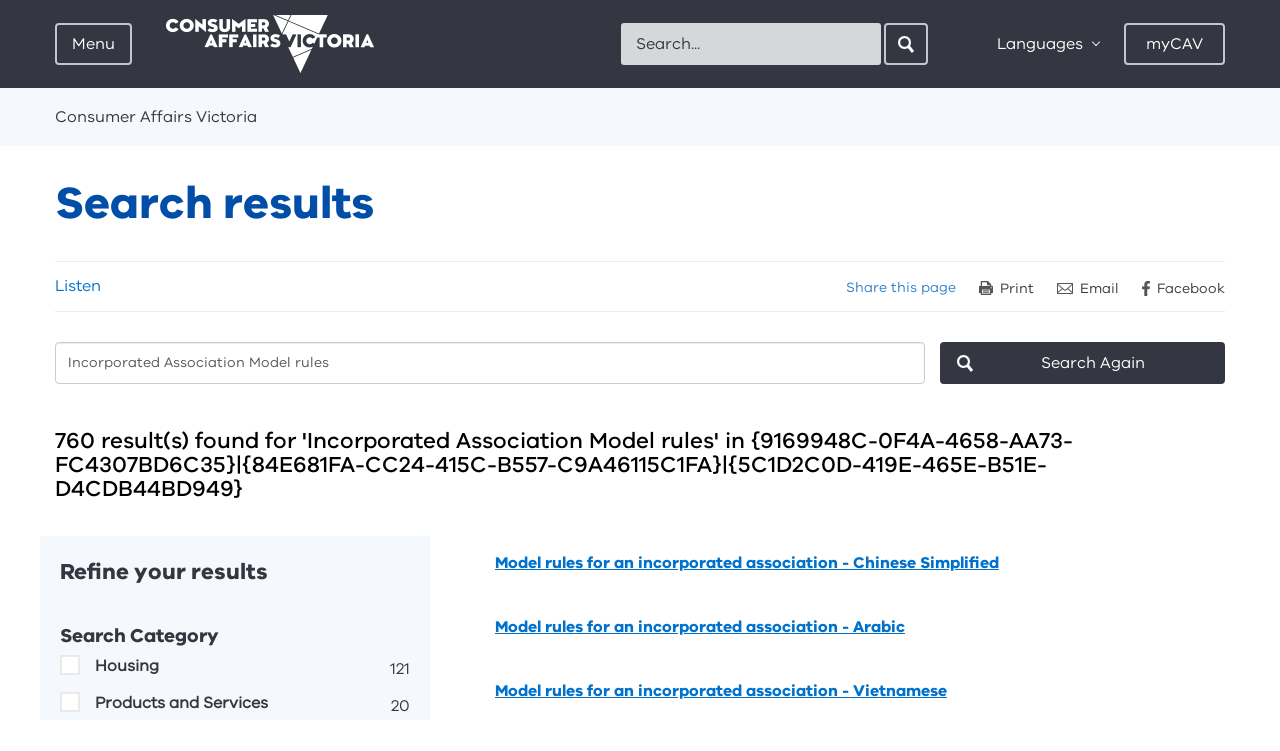

--- FILE ---
content_type: text/html; charset=utf-8
request_url: https://www.consumer.vic.gov.au/search-results?s=Incorporated%20Association%20Model%20rules&amp;sz=10&amp;pg=1&amp;ct=63&amp;m=0&amp;category=%7B9169948C-0F4A-4658-AA73-FC4307BD6C35%7D%7C%7B84E681FA-CC24-415C-B557-C9A46115C1FA%7D%7C%7B5C1D2C0D-419E-465E-B51E-D4CDB44BD949%7D
body_size: 85609
content:

<!DOCTYPE HTML>

<html class="no-js" lang="en">

  <head><meta charset="utf-8" /><meta http-equiv="X-UA-Compatible" content="IE=edge" />

    <!-- Google Tag Manager Data Layer -->
    <script>
        window.dataLayer = [
        {
//          'countryCode' : '{{Country Code}}', // AU
            'language' : '', // English
            'environment' : 'Production',
            'currentVersion' : '1.0.0.0', // 1.0
            'pageType' : 'Search Results', // Home / Product / Category etc
//          'uiExperience' : '{{User Interface}}', // Desktop / Mobile
            'user' : {
                'id' : '', // 0
                'type' : 'Guest' // Guest
            },
//          'word-count-range': {{Word Range}}, 
//          'word-count': {{Words}},
            'session-start': '1769142512',
            'emergency': document.querySelector('aside.notification-bar') != null,
        }];
    </script>
    <!-- End Google Tag Manager Data Layer -->
      

    <!-- Google Tag Manager -->
    <script>(function(w,d,s,l,i){w[l]=w[l]||[];w[l].push({'gtm.start':
        new Date().getTime(),event:'gtm.js'});var f=d.getElementsByTagName(s)[0],
        j=d.createElement(s),dl=l!='dataLayer'?'&l='+l:'';j.async=true;j.src=
        'https://www.googletagmanager.com/gtm.js?id='+i+dl;f.parentNode.insertBefore(j,f);
        })(window,document,'script','dataLayer','GTM-5BWZBTR');</script>
    <!-- End Google Tag Manager -->
      

    
<meta name="viewport" content="width=device-width, initial-scale=1">


<meta name="DCTERMS.creator" content="Consumer Affairs Victoria, Victorian Government" /> 
<meta name="DCTERMS.title" content="$name" />
<meta name="DCTERMS.modified" content="2023-3-23" />
<meta name="DCTERMS.description" content="List of search results using our website search engine." />
<meta name="DCTERMS.subject" content="Search" />
<meta name="Keywords" content="" />
<meta name="ContentType" content="Search Results" />
<meta name="Description" content="List of search results using our website search engine." />



<meta property="og:title" content="Search results" />
<meta property="og:type" content="website" />
<meta property="og:url" content="https://www.consumer.vic.gov.au/search-results" />
<meta property="og:description" content="List of search results using our website search engine." />





<meta name="pageGuid" content="{572E1A89-1015-4F7A-BA2F-0A8EEE220003}" />






<link rel="stylesheet" href="/css/styles.min.css">



<title>
	Search results - Consumer Affairs Victoria
</title><link href="/media/icons/favicon.ico" rel="shortcut icon" /> 
      
    <script src="https://ajax.googleapis.com/ajax/libs/jquery/3.6.0/jquery.min.js"></script>
    <script src="/js/lib/modernizr.js"></script>
    
    <script src="//f1-oc.readspeaker.com/script/9189/ReadSpeaker.js?pids=embhl" type="text/javascript"></script>
    <!--<script type="text/javascript" src="/scams_quiz/js/scams_quiz_utils.js"></script>-->

    <script type="text/javascript" src="/scams_quiz/js/jQuizMe-2.2.js"></script>
    <script type="text/javascript" src="/scams_quiz/js/jQuizMe-runner.js"></script>
    <script type="text/javascript" src="/js/forminteraction.min.js"></script>

    <!-- Visitor Identification Start -->
    
    <!-- Visitor Identification End -->
  </head>
    
    <body id="bMainBody">
        <!-- Google Tag Manager (noscript) -->
        <noscript><iframe src="https://www.googletagmanager.com/ns.html?id=GTM-5BWZBTR" 
        height="0" width="0" style="display:none;visibility:hidden"></iframe></noscript>
        <!-- End Google Tag Manager (noscript) -->

        <form method="post" action="/search-results?s=Incorporated%20Association%20Model%20rules&amp;amp;sz=10&amp;amp;pg=1&amp;amp;ct=63&amp;amp;m=0&amp;amp;category=%7B9169948C-0F4A-4658-AA73-FC4307BD6C35%7D%7C%7B84E681FA-CC24-415C-B557-C9A46115C1FA%7D%7C%7B5C1D2C0D-419E-465E-B51E-D4CDB44BD949%7D" id="Form1">
<div class="aspNetHidden">
<input type="hidden" name="__VIEWSTATE" id="__VIEWSTATE" value="EDOktEvpWo7Z2V4+UjklXUdsAhdd1jQWnaJ+Yvu0jJ1hLv/w2fx+9uaydpzWMYEYfVxIlKUqLzOp1yApUBsUmPttXrGFRHGfUyxIagIx/G/nzoAN7/UqedL/1cUBsuwm9nDXuupUsnb6EcRK6VlpdPoV5js1FvedpqZJTIHF1QftR9vd2QmrqChk5RiQS1z3R2ccGuyqi/6WjVE1dxitv0KWwta8GJXyKxmzi6Nin88+Ev12yA6IEOFOVAwQ83eyUCfe3U69HY+nJgXf92oJkG4aa2yAD9DcnLDjwOnAAXlWp6ZjZZdx6p4Ob4rvxeRn5dLskrrN9ksJfYGJPyG3OsFQSOsVuhpwNUNkktGmc8LPS8/M39woTEKdUPwcr04z4Iq3ThJ8FY9yOBddXulQCmRU1WgJdvp2nGfuD8GTz4Uuta9ZCvrzERHHJv8kW7aOhsYFLQKg4aaTZjyI9fxMIlHTau22gsAQqo8hd+FGtXa3EmvI6lnfH3LpkzFs9ufBvbHhXqiUL+2gRcDV5j1h+h4108NyA1/TXWquPlOfx7J7ayrhJ0m9Wq0oKWMt8ckkkJSrEXMaJyLOnhI2LHVEiLpQ0+NLT9Sk/7Eus9oHl44R+k/sek3o+cbnaAVadVPV3fakxZxOHCvjypKj0gXyGfFdoLxKp9jaYTvgxCgJjQVy/A0QhxhlL0IAs8yiakw4ALlz9H+ZDQMtX2CiP2jQwmnBvC4EA9sK7zQ634EpEvP36YgmzBWjkaOnRh2DJQAa2smyUNPXm0WUgXj/ob6a6+pMDVyef8Xnb2E9HFcdrQpQpBp5ZtAcAd0O+ZDYJuEhs3CPEuxBbrIL0+vDLMosdUMtubkcklXOXWOv6LEgJ0nt3fK6NK3VaOKJVvHucwuqS1PVapOvgrBd9pDJdVzYrVlfwjbbc38M5Oxsl9PmwYTSedSRyJ2Zk1rD6iX//Z89AARwI94GBX/RtvjfZO+PJwrXP0WAg/r+YfJhsHqr9lg35HZWWhvlXgkoOxB9HutJJdSc6z3G/vCZ3jBg9uLo/[base64]/jHxcjVW5ZBXtn9F6JwDsBop3qsaxjS3/[base64]/Fs4aX61lZYDHCT4VcyBVJGkIdZ/irrof/hw07+u73JnA3vZzw1wPDLfVuElJNWBnt37z7Dr7UKegiQD5u9OZk24syGLhjOxycP6x9Jd1BIvO+2snwfUmfmDyDqpb+CImm0Ni/kc+vHFs+AvQSv92tXhUHRUVEbXjh50IRlj4Yxr5QpafrtoM3314cpHoIE68L/Pcr9G6GsLvoLjATSjrtnDDJS5jHys8AIf1ETwngK8vzXNue7IMcMKntL1cTSdMT3jUnr4xEAr3uEjIzSFNvEBm6w3IaEt3LnIaKngBZaMYhZL1aNeIpSS/ondple+/Vm10/tO2SRI7Na+ezSTqH/yjdjv1XMWYDzARTVcNgDc7kBkKnSBmRnefiQWLHxULjsUWVfkD1or/Ur8XP0LcwLpAAjws6CW+apXfTYCMBN5nSFslcTWngIg899NVq5bDLpwQeMIGVzuzpJ+5GXZbPE4rwm5hedJ2c4XisFCVMm2VVmwmb5emwz+JPZGgcfgpb0iqnhyCdsnja4YRwERQRtKtMnw72omvVdLAiPEOGA9wPwSHPE13lrZCNH60790gsxz18KiB/zRF5IMhg2rW5DALUQxODZuh9skWWk5h75x3YHKEJANU4JFuBjwAytZmvk2fEFChzX9lrhEdO2NkJi4gp+F2nFYWDnxr0TxNZsau/88eQJO0V3tGH5jMC1MYFPus3WGTl0ekBpYr8CgRs9WsUZqIm67LrSaKnA6vc5t2c8pDbCgJw/DFGf1DJnKLDSHrwiGz4oFkBVlZ/QiELjeyzkVfjzTfmFT1w+aIqiSDLohBHtTE4uM86LDVDOCqlWuctP63mnAqCZgwCFT9JdQYyrc98u1OS7HGpAzj9Se9+sOui8E2UwYWiSkW+0XlVRxr/Aog8D5/eCo2OStJxsgQ6DsZn1iOqUH9CRLLqKetgfXlVk0oWqdDH7BiQ6LZP7InvIIqyS+e2qqzK/xaE1RrScwil7gn1zihWe8WUOjYTfJL8G1gw+cssPy5KaVfdZ6Z657BWLGPPa/48+YmgcAzLg5BpHjdFztHwkBVCl6eYaxOi5Ae6avjVf9ChFRkJ8cev8iMZyyE4bZO2s/vRK8xVrIcChVdcNEvkyZqSlgwl8tceVzlHnj77iFTl0He5PShoMIcmN19wbYpuARqvQsK+r1JjvphYUUbKIky+fUODApOwTn0nkDiQpqoKWJ99prz3We/vXyR1lTzHuDlkwWu1JzzTJkP8iLCRCEc86W9KXtbzvZyJlwjD2BOm7tvON2BcNZ37Owa4ez9OP1gnFsb3BjGUVFSiuKZmBasaJzR2zszA5ohCVqTDuxZ7akg2NPxVdwms35Vgmkqfk9FBxP4N+WwtYU0Z0OdUpFp+p/d0QyENCcX0cJ8lLwv1UAQzn6vnjTzXVHL5qIfhpi2wDnrMpOYUbqN6b0VU6RCHzPWze9EnexB9Z4QyX8hPHexYzuI+1EtYrL5KZEz2iPjrqjEzkc/si4ipAqzIkatD5HDe/wopknMV/Bt2quSKudzIcA4DU8nu1BXRIevw342bARUmjFLk3xwo4tg4vUb3+D+Z4eMm+NH6u/2aouVg0xJQTx25ELUqPVIIqI8Ob7xdaj3NPFpz8X5oEhn7HYSAF1ESttXjqE0RnTuWU8dhWC/4lucPiKmu5z7XOFuogdMIfulcq3gDuh7fz0V/dDMCpvQgbyNYVHA+/2l9xvR7vNMmQbSqFSpQJAM41HGI0MAA4JqbhPlus37zPWCE4+OyAXHCkzOv50QZehzlY9wPtdjIAWpw9jyeCs0QbhyYQnTh/KkQF6bgtLTqVNhNWAmWr8/tsrg4pL+xU/eZNIrnr62nkVOuC5+s8wT3kUv8p5TdazjndlMIvRntWPMi9rjI+LwHiL17GOdAzvquNs3EOjbwhCp3/xnlTZKexDK372yaZM8RTuSi501X7AMzhZc1akiXiqdg50tdDQapDn+kybbSAe8cn7Z18PQbIqIy+AuvTnMS+E8uryTHabJcpCejRqm7Exrusba3TrbY0ueyPuhmZSqZzqKY0+l/CvGT8oDTlqjea5czoVa6eeYXZFfOhsjK6bwVImd3rBVKzUjab/doKxtTBQqMTBCE3YydN01tXwWyMlIv5vYTGt5zsZYgaVXCEbtw+RV0ZQuFXA0jdwuctLYvdclbpxRmcwjuLHYJCuvvphxCxz78G4ddAYcQaqCxiT8NXA51m1r8Mh/r/mAUC5D3a0+Zx6SlekcPxKE08VQHiAibBS9naZWWijtf2LBfamxeiDCGfMYjP2nzg8g2FaSCkE3JAcMKtmtNvGjWWIOjxmPIL9f3/8CGWPwF4G3Il9rq+33ejEj3lL5puiQmrz0vr5eu5xlcYGDRmDI3brQOja5/aViK5oSATGTGLd9Uo3e+1hskGRhhiBcRvlay8lteignNoAFlB3L8Bn2rI1eZvCYHMbL65Wm2K5627jOrXbjZMpqpeEJGzBxllO5MAt10KT0kr6eqpYrCNWEB7NUfO0g3S8zNSS2a6dv0Hc6AkEkZQhTbNSPhVFadDsiOa7jTIe+xeWTWiRFZQbF5GCYdP08TU/369/pZ+baZwkNqhbbpEfpp4bexwGV0bdmJys6HYNOm5vJV1ttT93S9VFBdSjdCvdBcPiEq4zW2a4B9GaRqREadkq/ul5KeqtsOMiZfKtZte9FuwdF4Om6aJTA+dgwTahda3lwgsfO533C5+1tRnc/[base64]/yfA3PquQpT1AvZwIFfKXZIeBg8tctxne9CxMnTRpOkzrMLEZewQ9qzIjK6d6Q9OUsO38Wlcm/Mms/LyuVYnWvWe5xlQpWl+ryW6DJp6heIx5rpvCGh8zsCffLdoup1Yf//DweD+p2xA9kpi9rllFyk594H2aQWOMvh3KyuH9uqzQR+z1sThqxtkfalEmbmV3G4x6Nbgm4jQ9yk/JJZ/238D0ZzsX6WWRbsm3yE1ygg1Vl6xIlJ2DQi9TQ4I59aq4WRkFTKdhMaB4niBTQ8cyt/TcxctBdJkZNb5sudbK7QSciuL+BDhEYpVtl8dNdGjFKS+AnPP5gOQSGt4EgM6wDaXdr0chKJy79KT1D/[base64]/Ur7Sr+IBI+3btglAowdEDXK0Ykt1Ah0GXtFxFiysTebxkbxj3K3gi0h0GH6M6TXweddvi+WoN9AxRGopSzQPZNBCrKoiwHdslgFqGAlxD1cEnQo9YHDO5jRU/8EXhUCDNJySJCEEiPaJ6US+whhA1q95anCWD4ulQmlQKSTbwMDcT71WXILDQgq8uO1a0W+/fBNu9xqkl+xdB4dpBQzOmKrYJBLzZIGgWTdd1p/BwJD/mEiZ1iK3N8uGJWgEoYGvUkOHeewNxFt9JVpILDIf/OY1FkuUA1G2luRJzYfqEnLtFhTSD62u1R+7WTeLQO5P5lUhAgqQ0KxKb8yyqgPxM2fj6WKfznaYV73TGVLPn6yk3JmzEQsixKHuoJymu1GcyXCr2x6guxYxVL/XdT9biYaadOW9wpwVAjC46geGHsy/wRIMeiDbLkih8+iYJ/s5oGOFRKpykwdyUFdUdXNorMII54DoFuvyED+DmUKyXb5UsLVG1C0zjGQj4ZusxWVrADpzIO1cDFVv4WN7lOmb5SZFDl1jRDpCeUfBmCkTUOMIMjWZReFEEQZa/SmPyAFQqIa5e2cuwBjjpkf/b3PspbofLpENZFjWofMmfUCBXVFRkefvJn1inL2RrKWou47JrJX5qhbEGErCPmVDpWyA07RXfXYHeb7PQD5VoO9msxl+hPBIAtacjVL3Pxl2z4SUGjW5jlHmJkIlQtCC5eNFw6KnheU897Mslow3x0DYQeSrY1PpolaR3dA7bbs6E5u3F/t81Y+0Qaw2aLJ2jxeFV7P0/44NJVg1CC7p+/[base64]/1D1kYnBlOIIBgrDy9Bzo0refFmDszWXnaeJNxU6Vs0A==" />
</div>

<div class="aspNetHidden">

	<input type="hidden" name="__VIEWSTATEGENERATOR" id="__VIEWSTATEGENERATOR" value="CE2FB876" />
	<input type="hidden" name="__EVENTVALIDATION" id="__EVENTVALIDATION" value="[base64]/2RdO+P/d48PtZA56y+0F1EaeYj04lm698sSdfyO/MlwIALxeWVNb1zvBEH+YCPeZ6VQpLh1SuAKw==" />
</div>
        
            
            
            <div id="skip-links">
                <a href="#main-content">Skip to content</a>
                <a href="#main-navigation-toggle">Skip to main navigation</a>
                <a href="#footer">Skip to footer</a>
            </div>
            
            <div class="site-holder">

                

<div class="global-navigation">
    <div class="global-navigation-header">
	    <a href="/" class="btn-back" data-track-label="Back" data-track-type="link-navigation" data-track-group="Hamburger Menu" data-track-data="">Back</a>
    </div>
    <nav id="main-navigation" class="menu-overview" data-active-level="0" role="navigation">
	    <div class="menu-level menu-level-0" data-menu-level="0">
		    <span class="heading">Your rights and responsibilities</span>
            <span class="sr-only">Menu options for Consumer Affairs Victoria</span>
            <ul>
                
                        <li>
                            <a href="/housing" id="ctl08_rptMenuLevel0_ancMenuItem_0" data-track-label="Housing" data-track-group="Hamburger Menu" data-track-data="Housing" aria-expanded="false" data-track-type="link-navigation" aria-controls="main-nav-C803079DE67B49F2A949F87AD69BFD83-children" data-name="main-nav-C803079DE67B49F2A949F87AD69BFD83">
	                            <span class="heading">Housing</span>
                                <p>Renting, buying and selling property, building and renovating, owners corporations, retirement villages</p>
                            </a>
                            
                            
                                <div class="menu-level menu-level-1" id="main-nav-C803079DE67B49F2A949F87AD69BFD83-children" data-parent="main-nav-C803079DE67B49F2A949F87AD69BFD83" data-menu-level="1" data-id="C803079DE67B49F2A949F87AD69BFD83">
                                
                                </div>
                            
                        </li>
                    
                        <li>
                            <a href="/consumers-and-businesses" id="ctl08_rptMenuLevel0_ancMenuItem_1" data-track-label="Consumers and businesses" data-track-group="Hamburger Menu" data-track-data="Consumers and businesses" aria-expanded="false" data-track-type="link-navigation" aria-controls="main-nav-C78DC39D3CEE41B4AD15A68825FA173B-children" data-name="main-nav-C78DC39D3CEE41B4AD15A68825FA173B">
	                            <span class="heading">Consumers and businesses</span>
                                <p>Buying, selling and hiring products, services and cars, energy and utilities, product safety, scams, debt collectors, resources for businesses</p>
                            </a>
                            
                            
                                <div class="menu-level menu-level-1" id="main-nav-C78DC39D3CEE41B4AD15A68825FA173B-children" data-parent="main-nav-C78DC39D3CEE41B4AD15A68825FA173B" data-menu-level="1" data-id="C78DC39D3CEE41B4AD15A68825FA173B">
                                
                                </div>
                            
                        </li>
                    
                        <li>
                            <a href="/licensing-and-registration" id="ctl08_rptMenuLevel0_ancMenuItem_2" data-track-label="Licensing and registration" data-track-group="Hamburger Menu" data-track-data="Licensing and registration" aria-expanded="false" data-track-type="link-navigation" aria-controls="main-nav-2D59293353154C12B67D36E855B728BF-children" data-name="main-nav-2D59293353154C12B67D36E855B728BF">
	                            <span class="heading">Licensing and registration</span>
                                <p>Apply for, renew, update and cancel a licence or registration, lodge an annual statement, legal responsibilities</p>
                            </a>
                            
                            
                                <div class="menu-level menu-level-1" id="main-nav-2D59293353154C12B67D36E855B728BF-children" data-parent="main-nav-2D59293353154C12B67D36E855B728BF" data-menu-level="1" data-id="2D59293353154C12B67D36E855B728BF">
                                
                                </div>
                            
                        </li>
                    
                        <li>
                            <a href="/clubs-and-fundraising" id="ctl08_rptMenuLevel0_ancMenuItem_3" data-track-label="Clubs and fundraising" data-track-group="Hamburger Menu" data-track-data="Clubs and fundraising" aria-expanded="false" data-track-type="link-navigation" aria-controls="main-nav-82D1D1FF87134808BD3115A53880B79B-children" data-name="main-nav-82D1D1FF87134808BD3115A53880B79B">
	                            <span class="heading">Clubs and fundraising</span>
                                <p>Register, update, manage, or search for an incorporated association, fundraiser, or patriotic fund</p>
                            </a>
                            
                            
                                <div class="menu-level menu-level-1" id="main-nav-82D1D1FF87134808BD3115A53880B79B-children" data-parent="main-nav-82D1D1FF87134808BD3115A53880B79B" data-menu-level="1" data-id="82D1D1FF87134808BD3115A53880B79B">
                                
                                </div>
                            
                        </li>
                    
                        <li>
                            <a href="/resources-and-tools" id="ctl08_rptMenuLevel0_ancMenuItem_4" data-track-label="Resources and tools" data-track-group="Hamburger Menu" data-track-data="Resources and tools" aria-expanded="false" data-track-type="link-navigation" aria-controls="main-nav-4B7C488AEE334FEBA403546DA864FCC2-children" data-name="main-nav-4B7C488AEE334FEBA403546DA864FCC2">
	                            <span class="heading">Resources and tools</span>
                                <p>Forms and publications, legislation, languages, scams, First Nations, and disability resources, advice in a disaster</p>
                            </a>
                            
                            
                                <div class="menu-level menu-level-1" id="main-nav-4B7C488AEE334FEBA403546DA864FCC2-children" data-parent="main-nav-4B7C488AEE334FEBA403546DA864FCC2" data-menu-level="1" data-id="4B7C488AEE334FEBA403546DA864FCC2">
                                
                                </div>
                            
                        </li>
                    
                        <li>
                            <a href="/about-us" id="ctl08_rptMenuLevel0_ancMenuItem_5" data-track-label="About us" data-track-group="Hamburger Menu" data-track-data="About us" aria-expanded="false" data-track-type="link-navigation" aria-controls="main-nav-7001F6607B574E519DBC808C7680764C-children" data-name="main-nav-7001F6607B574E519DBC808C7680764C">
	                            <span class="heading">About us</span>
                                
                            </a>
                            
                            
                                <div class="menu-level menu-level-1" id="main-nav-7001F6607B574E519DBC808C7680764C-children" data-parent="main-nav-7001F6607B574E519DBC808C7680764C" data-menu-level="1" data-id="7001F6607B574E519DBC808C7680764C">
                                
                                </div>
                            
                        </li>
                    
                        <li>
                            <a href="/latest-news" id="ctl08_rptMenuLevel0_ancMenuItem_6" data-track-label="Latest news" data-track-group="Hamburger Menu" data-track-data="Latest news" class="page-link" aria-expanded="false" data-track-type="link-navigation" aria-controls="main-nav-7C3403BCC60C4B6CACB3D58DC5FE9B5F-children" data-name="main-nav-7C3403BCC60C4B6CACB3D58DC5FE9B5F">
	                            <span class="heading">Latest news</span>
                                
                            </a>
                            
                            
                        </li>
                    
                        <li>
                            <a href="/contact-us" id="ctl08_rptMenuLevel0_ancMenuItem_7" data-track-label="Contact us" data-track-group="Hamburger Menu" data-track-data="Contact us" class="page-link" aria-expanded="false" data-track-type="link-navigation" aria-controls="main-nav-20DE4C0952964C5EA87EDA20E81D57BC-children" data-name="main-nav-20DE4C0952964C5EA87EDA20E81D57BC">
	                            <span class="heading">Contact us</span>
                                
                            </a>
                            
                            
                        </li>
                    
	        </ul>
	    </div>
    </nav>
</div>


                <div class="main-site">
                    

<header class="header">
	<div class="container">
		<div class="pull-left">
		    <div class="menu">
	<a id="main-navigation-toggle" class="btn menu-toggle" href="/" tabindex="0" data-track-label="Menu" data-track-type="toggle-navigation-open" data-track-group="Hamburger Menu" aria-controls="main-navigation" aria-expanded="false" href="">Menu</a><a class="btn close" href="" data-track-label="Close" data-track-type="toggle-navigation-close" data-track-group="Hamburger Menu"><span class="close-icon"></span>Close</a>
</div>

			<div class="logo">
				<a data-track-type="logo-navigation" data-track-group="Top Bar" data-track-label="Home" href="/">
                    <img src="/library/images/logos/logocavwhitetrans.png?h=58&amp;w=208&amp;hash=32F9CB6BF5FEEA5D44437C548E87B4F9" class="desktop hidden-xs hidden-sm" alt="Consumer Affairs Victoria" width="208" height="58" />
                    <img src="/library/images/logos/logocavwhitetrans.png?h=58&amp;w=208&amp;hash=32F9CB6BF5FEEA5D44437C548E87B4F9" class="mobile visible-xs visible-sm" alt="Consumer Affairs Victoria" width="208" height="58" />
                    
				</a>
			</div>
		</div>
        
        <div class="search mobile-search visible-xs visible-sm pull-right">
			<a class="btn search-toggle icon-search-white-sm" aria-controls="main-search" aria-expanded="false" data-track-group="Top Bar" data-track-label="Search" data-track-type="button-navigation">
				Search
			</a>
		</div>		
        
        <div class="header-controls pull-right">
            

<div id="main-search" class="search" role="search">
    <label for="cav-header-search" class="sr-only">Search</label>
    <gcse:searchbox-only resultsurl="/search-results" queryparametername="s"></gcse:searchbox-only>
    <form></form>
    <div id="___gcse_0">
        <div class="gsc-control-searchbox-only gsc-control-searchbox-only-en" dir="ltr" 
                data-getpredictive-url="/services/searchui.asmx/GetPredictive" 
                data-getmodaltabs-url="/services/searchui.asmx/GetModalTabs"
                data-keyword-items="5"
                data-article-items="5"
                data-search-instruction-keyword="Please enter a keyword search..."
                data-search-instruction-article="Related articles for your keyword search"
                data-no-results-keyword="No keyword results found"
                data-no-results-article="No related articles found">
            <form id="header-search-form" class="gsc-search-box" accept-charset="utf-8" action="/search-results" method="get">
                <table class="gsc-search-box" cellspacing="0" cellpadding="0">
                    <tbody>
                        <tr>
                            <td class="gsc-input">
                                <input autocomplete="off" size="10" class="gsc-input " name="s" title="search" id="cav-header-search" x-webkit-speech="" x-webkit-grammar="builtin:search" dir="ltr" spellcheck="false" style="outline: medium none currentcolor;" placeholder="Search..." type="text" lang="en">
                                <input type="hidden" name="bgresponse" id="bgresponse" />
                            </td>
                            <td class="gsc-search-button">
                                <input value="Search" class="gsc-search-button btn btn-search icon-search-white-sm" title="search" style="display: inline-block; z-index: 100;" type="submit"
                                    data-track-group="Top Bar" 
                                    data-track-label="Search | Click"
                                    data-track-type="button-navigation"
                                    >
                                <i style="z-index: 99; left: -28px;" class="icon-search-white-sm"></i>
                            </td>
                        </tr>
                    </tbody>
                </table>
            </form>
        </div>
        <div class="search-modal-wrapper">
            <div class="search-modal">
              <div class="search-modal-keyword">
                <div class="loading-spinner-keyword"></div>
                <ul id="search-modal-keyword-list">Please enter a keyword search...</ul>
                <button type="button" class="btn-secondary btn-keyword-search-desktop" id="global-search-button-desktop">
                  <i class="filter-view"></i> View and refine&nbsp;<strong><span id="search-modal-keyword-count"></span></strong>&nbsp;results for '<span id="search-modal-keyword-btn"></span>'
                </button>
                <button type="button" class="btn-secondary btn-keyword-search-mobile" id="global-search-button-mobile">
                  View&nbsp;<strong><span id="search-modal-keyword-count-mobile"></span></strong>&nbsp;results
                </button>
              </div>
            </div>
            <div class="search-modal-tabs">
              <div class="search-modal-tab search-modal-tab-related-articles">
                <input type="radio" id="tab-articles" name="search-modal-tab-group" checked />
                <label for="tab-articles" class="search-modal-title">Related Articles</label>
                <div class="search-modal-tab-content ">
                  <div class="loading-spinner-articles"></div>
                  <ul id="search-modal-tab-related-articles"></ul>
                </div>
              </div>
            </div>
        </div>
    </div>
    <div class="search-modal-overlay"></div>
</div>





<div class="options">
	<div class="languages">
        <a href="#" class="btn languages-toggle" aria-controls="languages-list" aria-expanded="false" data-track-label="Languages" data-track-type="toggle-navigation-close" data-track-group="Top Bar">
            Languages
        </a>
        <div id="languages-list" class="languages-list">
            <ul id="page_header_0_pagetop_0_lstLanguages" class="multi-column-list two-column">
                
            <li><a href="/resources-and-tools/other-languages/other-languages" data-track-group="Top Bar" data-track-label="Language | Other languages" data-track-type="link-navigation">Other languages</a></li><li><a href="/resources-and-tools/other-languages/amharic" data-track-group="Top Bar" data-track-label="Language | Amharic" data-track-type="link-navigation">Amharic</a></li><li><a href="/resources-and-tools/other-languages/arabic" data-track-group="Top Bar" data-track-label="Language | Arabic" data-track-type="link-navigation">Arabic</a></li><li><a href="/resources-and-tools/other-languages/assyrian" data-track-group="Top Bar" data-track-label="Language | Assyrian" data-track-type="link-navigation">Assyrian</a></li><li><a href="/resources-and-tools/other-languages/burmese" data-track-group="Top Bar" data-track-label="Language | Burmese" data-track-type="link-navigation">Burmese</a></li><li><a href="/resources-and-tools/other-languages/chinese-simplified" data-track-group="Top Bar" data-track-label="Language | Chinese Simplified" data-track-type="link-navigation">Chinese Simplified</a></li><li><a href="/resources-and-tools/other-languages/chinese" data-track-group="Top Bar" data-track-label="Language | Chinese" data-track-type="link-navigation">Chinese</a></li><li><a href="/resources-and-tools/other-languages/chin-hakha" data-track-group="Top Bar" data-track-label="Language | Chin Hakha" data-track-type="link-navigation">Chin Hakha</a></li><li><a href="/resources-and-tools/other-languages/croatian" data-track-group="Top Bar" data-track-label="Language | Croatian" data-track-type="link-navigation">Croatian</a></li><li><a href="/resources-and-tools/other-languages/dari" data-track-group="Top Bar" data-track-label="Language | Dari" data-track-type="link-navigation">Dari</a></li><li><a href="/resources-and-tools/other-languages/dinka" data-track-group="Top Bar" data-track-label="Language | Dinka" data-track-type="link-navigation">Dinka</a></li><li><a href="/resources-and-tools/other-languages/english" data-track-group="Top Bar" data-track-label="Language | English" data-track-type="link-navigation">English</a></li><li><a href="/resources-and-tools/other-languages/farsi-persian" data-track-group="Top Bar" data-track-label="Language | Farsi Persian" data-track-type="link-navigation">Farsi Persian</a></li><li><a href="/resources-and-tools/other-languages/greek" data-track-group="Top Bar" data-track-label="Language | Greek" data-track-type="link-navigation">Greek</a></li><li><a href="/resources-and-tools/other-languages/hazaragi" data-track-group="Top Bar" data-track-label="Language | Hazaragi" data-track-type="link-navigation">Hazaragi</a></li><li><a href="/resources-and-tools/other-languages/hindi" data-track-group="Top Bar" data-track-label="Language | Hindi" data-track-type="link-navigation">Hindi</a></li><li><a href="/resources-and-tools/other-languages/italian" data-track-group="Top Bar" data-track-label="Language | Italian" data-track-type="link-navigation">Italian</a></li><li><a href="/resources-and-tools/other-languages/japanese" data-track-group="Top Bar" data-track-label="Language | Japanese" data-track-type="link-navigation">Japanese</a></li><li><a href="/resources-and-tools/other-languages/karen" data-track-group="Top Bar" data-track-label="Language | Karen" data-track-type="link-navigation">Karen</a></li><li><a href="/resources-and-tools/other-languages/korean" data-track-group="Top Bar" data-track-label="Language | Korean" data-track-type="link-navigation">Korean</a></li><li><a href="/resources-and-tools/other-languages/macedonian" data-track-group="Top Bar" data-track-label="Language | Macedonian" data-track-type="link-navigation">Macedonian</a></li><li><a href="/resources-and-tools/other-languages/maltese" data-track-group="Top Bar" data-track-label="Language | Maltese" data-track-type="link-navigation">Maltese</a></li><li><a href="/resources-and-tools/other-languages/nepalese" data-track-group="Top Bar" data-track-label="Language | Nepalese" data-track-type="link-navigation">Nepalese</a></li><li><a href="/resources-and-tools/other-languages/nuer" data-track-group="Top Bar" data-track-label="Language | Nuer" data-track-type="link-navigation">Nuer</a></li><li><a href="/resources-and-tools/other-languages/portuguese" data-track-group="Top Bar" data-track-label="Language | Portuguese" data-track-type="link-navigation">Portuguese</a></li><li><a href="/resources-and-tools/other-languages/punjabi" data-track-group="Top Bar" data-track-label="Language | Punjabi" data-track-type="link-navigation">Punjabi</a></li><li><a href="/resources-and-tools/other-languages/russian" data-track-group="Top Bar" data-track-label="Language | Russian" data-track-type="link-navigation">Russian</a></li><li><a href="/resources-and-tools/other-languages/sinhalese" data-track-group="Top Bar" data-track-label="Language | Sinhalese" data-track-type="link-navigation">Sinhalese</a></li><li><a href="/resources-and-tools/other-languages/somali" data-track-group="Top Bar" data-track-label="Language | Somali" data-track-type="link-navigation">Somali</a></li><li><a href="/resources-and-tools/other-languages/spanish" data-track-group="Top Bar" data-track-label="Language | Spanish" data-track-type="link-navigation">Spanish</a></li><li><a href="/resources-and-tools/other-languages/swahili" data-track-group="Top Bar" data-track-label="Language | Swahili" data-track-type="link-navigation">Swahili</a></li><li><a href="/resources-and-tools/other-languages/thai" data-track-group="Top Bar" data-track-label="Language | Thai" data-track-type="link-navigation">Thai</a></li><li><a href="/resources-and-tools/other-languages/turkish" data-track-group="Top Bar" data-track-label="Language | Turkish" data-track-type="link-navigation">Turkish</a></li><li><a href="/resources-and-tools/other-languages/urdu" data-track-group="Top Bar" data-track-label="Language | Urdu" data-track-type="link-navigation">Urdu</a></li><li><a href="/resources-and-tools/other-languages/vietnamese" data-track-group="Top Bar" data-track-label="Language | Vietnamese" data-track-type="link-navigation">Vietnamese</a></li></ul>
        </div>  
    </div>
    
    
			<a class="btn" href="/mycav" data-track-label="Sign In" data-track-type="button-navigation" data-track-group="Top Bar">myCAV</a>
		
	
</div>
        </div>

	</div>
</header>   
            
                    <main id="main-content">
            
                        <nav class="breadcrumbs" role="navigation breadcrumbs">
	<div class="container">
		<p class="sr-only">Breadcrumbs</p><ol class="hlist">
			<li><a href="/" data-track-type="link-navigation" data-track-group="Breadcrumb" data-track-label="Consumer Affairs Victoria"><span class='back-to-text'> &lt; Back to </span> Consumer Affairs Victoria</a></li>
		</ol><div class="user-toolbar">
			<aside class="share-list">
				<h2 class="heading share-title">
					Share
				</h2><ul class="share-list-wrap">
					<li><a href="javascript:window.print()" class="icon-left icon-print-sm-grey">Print this page</a></li><li><a href="mailto:?subject=Search%20results%20-%20Consumer%20Affairs%20Victoria&amp;body=URL:%20https%3a%2f%2fwww.consumer.vic.gov.au%2fsearch-results%3fs%3dIncorporated%2520Association%2520Model%2520rules%26sz%3d10%26pg%3d1%26ct%3d63%26m%3d0%26category%3d%257B9169948C-0F4A-4658-AA73-FC4307BD6C35%257D%257C%257B84E681FA-CC24-415C-B557-C9A46115C1FA%257D%257C%257B5C1D2C0D-419E-465E-B51E-D4CDB44BD949%257D" class="icon-email-sm-grey">Share via Email</a></li><li><a href="http://www.facebook.com/share.php?u=https%3a%2f%2fwww.consumer.vic.gov.au%2fsearch-results%3fs%3dIncorporated%2520Association%2520Model%2520rules%26sz%3d10%26pg%3d1%26ct%3d63%26m%3d0%26category%3d%257B9169948C-0F4A-4658-AA73-FC4307BD6C35%257D%257C%257B84E681FA-CC24-415C-B557-C9A46115C1FA%257D%257C%257B5C1D2C0D-419E-465E-B51E-D4CDB44BD949%257D&amp;title=Search results" class="icon-facebook-sm-grey facebook-share" target="_blank">Share on Facebook</a></li><li><a href="https://twitter.com/intent/tweet?status=Search results+https%3a%2f%2fwww.consumer.vic.gov.au%2fsearch-results%3fs%3dIncorporated%2520Association%2520Model%2520rules%26sz%3d10%26pg%3d1%26ct%3d63%26m%3d0%26category%3d%257B9169948C-0F4A-4658-AA73-FC4307BD6C35%257D%257C%257B84E681FA-CC24-415C-B557-C9A46115C1FA%257D%257C%257B5C1D2C0D-419E-465E-B51E-D4CDB44BD949%257D" class="icon-twitter-sm-grey" target="_blank">Share on Twitter</a></li>
				</ul>
			</aside>
		</div>
	</div>
</nav>

<article class="content-page">
	<div class="container">
	    

<div class="row">
	<div class="col-sm-12">
		<h1 class="heading main">
			Search results
		</h1>
	</div>
</div>
        
        <div class="row">
		    <div class="col-md-12">

                

<a class="sr-only sr-only-focusable" href="#skip-share">Skip listen and sharing tools</a>

<div class="user-toolbar">

    

<div class="page-listen-tool" aria-label="Listen to this page">
    <div id="readspeaker_button1" class="rs_skip rsbtn rs_preserve">
        <a rel="nofollow" class="rsbtn_play" accesskey="L" title="Listen to this page using ReadSpeaker" href="//app-oc.readspeaker.com/cgi-bin/rsent?customerid=9189&lang=en_au&readid=GeneralBodyContent&url=https%3a%2f%2fwww.consumer.vic.gov.au%2fsearch-results">
		    <span class="rsbtn_left rsimg rspart"><span class="rsbtn_text"><span>Listen</span></span></span>
		    <span class="rsbtn_right rsimg rsplay rspart"></span>
        </a>
    </div>
</div>

    <aside id="page_content_1_before_content_0_shareList" class="share-list" aria-describedby="share-title">
        <h2 id="share-title" class="heading share-title">Share<span> this page</span></h2>
        <ul class="share-list-wrap">
            <li id="page_content_1_before_content_0_liPrint"><a href="javascript:window.print()" class="icon-left icon-print-sm-grey" data-track-label="Print" data-track-type="link-print" data-track-group="Share this page">Print</a></li>
            <li id="page_content_1_before_content_0_liEmail"><a href="mailto:?subject=Search%20results%20-%20Consumer%20Affairs%20Victoria&body=URL: https%3a%2f%2fwww.consumer.vic.gov.au%2fsearch-results%3fs%3dIncorporated%2520Association%2520Model%2520rules%26sz%3d10%26pg%3d1%26ct%3d63%26m%3d0%26category%3d%257B9169948C-0F4A-4658-AA73-FC4307BD6C35%257D%257C%257B84E681FA-CC24-415C-B557-C9A46115C1FA%257D%257C%257B5C1D2C0D-419E-465E-B51E-D4CDB44BD949%257D" class="icon-email-sm-grey" data-track-label="Email" data-track-type="link-email" data-track-group="Share this page">Email</a></li>
            <li id="page_content_1_before_content_0_liFacebook"><a href="http://www.facebook.com/share.php?u=https%3a%2f%2fwww.consumer.vic.gov.au%2fsearch-results%3fs%3dIncorporated%2520Association%2520Model%2520rules%26sz%3d10%26pg%3d1%26ct%3d63%26m%3d0%26category%3d%257B9169948C-0F4A-4658-AA73-FC4307BD6C35%257D%257C%257B84E681FA-CC24-415C-B557-C9A46115C1FA%257D%257C%257B5C1D2C0D-419E-465E-B51E-D4CDB44BD949%257D&title=Search+results" class="icon-facebook-sm-grey facebook-share" target="_blank" data-track-label="Facebook" data-track-type="link-social-share" data-track-group="Share this page">Facebook</a></li>
        </ul>
    </aside>
</div>

<a id="skip-share" name="skip-share"></a>

                <section id="GeneralBodyContent">
                    

<section id="search-results-page" class="search-results-page">

    <!-- Search Box -->
    

<div class="row">
    <form class="form-inline" accept-charset="utf-8" action="/search-results" method="get">
        <div class="form-group col-sm-9 col-md-9 col-xs-7">
            <label for="main-search" class="sr-only">Search</label>
            <span class="gsc-input">
                <input name="s" type="text" class="form-control" id="main-search" placeholder="Search..." style="height:2.6rem; width:100%!important;" value="Incorporated Association Model rules">
            </span>
        </div>
        <div class="form-group gsc-search-button visible-lg visible-md hidden-sm hidden-xs col-sm-3 col-md-3 col-xs-2">
            <input value="Search Again" class="gsc-search-button btn btn-search icon-search-white-sm" title="search" style="display: inline-block; z-index: 100;" type="submit"><i style="z-index:99;left:-28px;" class="icon-search-white-sm"></i>
        </div>
        <div class="form-group gsc-search-button hidden-lg hidden-md visible-sm visible-xs col-sm-3 col-md-2 col-xs-5">
            <input value="Search" class="gsc-search-button btn btn-search" title="search" type="submit"  />
        </div>
    </form>
</div>
    <!-- End Search Box -->

    
        <div class="row">
            <div class="search-info visible-lg visible-md hidden-sm hidden-xs col-sm-12 col-xs-12">
                <h2 class="heading search-results-heading">
                    760
                    result(s) found for 'Incorporated Association Model rules' in {9169948C-0F4A-4658-AA73-FC4307BD6C35}|{84E681FA-CC24-415C-B557-C9A46115C1FA}|{5C1D2C0D-419E-465E-B51E-D4CDB44BD949}
                </h2>
            </div>

            <div class="search-listing">
                <div class="container row">
                    <div class="row">
                        <div class="col-xs-12">
                            <div class="col-md-4 col-xs-12">
                                <div class="row">
                                    <div class="category-sidebar">
                                        <div class="category-title">
                                            Refine your results
											<span class="categories-arrow"></span>
                                        </div>

                                        <ul>
                                        <li class="search-category-title">Search Category</li>
                                        
                                                <li>
                                                    <a id="page_content_1_onecolumncontent_0_SearchCategories_CategoryLink_0" class="is-checked" onclick="CategoryClick(&#39;/search-results/?s=Incorporated Association Model rules&amp;sz=10&amp;pg=1&amp;ct=63&amp;m=0&amp;category=housing&#39;)">
                                                        <input name="page_content_1$onecolumncontent_0$SearchCategories$ctl00$CategoryCheckbox" type="checkbox" id="page_content_1_onecolumncontent_0_SearchCategories_CategoryCheckbox_0" class="checkbox" />
                                                        <span id="page_content_1_onecolumncontent_0_SearchCategories_CategorySpan_0"></span>
                                                        <label>
                                                            Housing
                                                        </label>
                                                        <span class="count">
                                                            121
                                                        </span>
                                                    </a>

                                                    
                                                </li>
                                            
                                                <li>
                                                    <a id="page_content_1_onecolumncontent_0_SearchCategories_CategoryLink_1" class="is-checked" onclick="CategoryClick(&#39;/search-results/?s=Incorporated Association Model rules&amp;sz=10&amp;pg=1&amp;ct=63&amp;m=0&amp;category=productsandservices&#39;)">
                                                        <input name="page_content_1$onecolumncontent_0$SearchCategories$ctl01$CategoryCheckbox" type="checkbox" id="page_content_1_onecolumncontent_0_SearchCategories_CategoryCheckbox_1" class="checkbox" />
                                                        <span id="page_content_1_onecolumncontent_0_SearchCategories_CategorySpan_1"></span>
                                                        <label>
                                                            Products and Services
                                                        </label>
                                                        <span class="count">
                                                            20
                                                        </span>
                                                    </a>

                                                    
                                                </li>
                                            
                                                <li>
                                                    <a id="page_content_1_onecolumncontent_0_SearchCategories_CategoryLink_2" class="is-checked" onclick="CategoryClick(&#39;/search-results/?s=Incorporated Association Model rules&amp;sz=10&amp;pg=1&amp;ct=63&amp;m=0&amp;category=cars&#39;)">
                                                        <input name="page_content_1$onecolumncontent_0$SearchCategories$ctl02$CategoryCheckbox" type="checkbox" id="page_content_1_onecolumncontent_0_SearchCategories_CategoryCheckbox_2" class="checkbox" />
                                                        <span id="page_content_1_onecolumncontent_0_SearchCategories_CategorySpan_2"></span>
                                                        <label>
                                                            Cars
                                                        </label>
                                                        <span class="count">
                                                            11
                                                        </span>
                                                    </a>

                                                    
                                                </li>
                                            
                                                <li>
                                                    <a id="page_content_1_onecolumncontent_0_SearchCategories_CategoryLink_3" class="is-checked" onclick="CategoryClick(&#39;/search-results/?s=Incorporated Association Model rules&amp;sz=10&amp;pg=1&amp;ct=63&amp;m=0&amp;category=licensingandregistration&#39;)">
                                                        <input name="page_content_1$onecolumncontent_0$SearchCategories$ctl03$CategoryCheckbox" type="checkbox" id="page_content_1_onecolumncontent_0_SearchCategories_CategoryCheckbox_3" class="checkbox" />
                                                        <span id="page_content_1_onecolumncontent_0_SearchCategories_CategorySpan_3"></span>
                                                        <label>
                                                            Licensing and registration
                                                        </label>
                                                        <span class="count">
                                                            86
                                                        </span>
                                                    </a>

                                                    
                                                </li>
                                            
                                                <li>
                                                    <a id="page_content_1_onecolumncontent_0_SearchCategories_CategoryLink_4" class="is-checked" onclick="CategoryClick(&#39;/search-results/?s=Incorporated Association Model rules&amp;sz=10&amp;pg=1&amp;ct=63&amp;m=0&amp;category=clubsandfundraising&#39;)">
                                                        <input name="page_content_1$onecolumncontent_0$SearchCategories$ctl04$CategoryCheckbox" type="checkbox" id="page_content_1_onecolumncontent_0_SearchCategories_CategoryCheckbox_4" class="checkbox" />
                                                        <span id="page_content_1_onecolumncontent_0_SearchCategories_CategorySpan_4"></span>
                                                        <label>
                                                            Clubs and fundraising
                                                        </label>
                                                        <span class="count">
                                                            63
                                                        </span>
                                                    </a>

                                                    
                                                </li>
                                            
                                                <li>
                                                    <a id="page_content_1_onecolumncontent_0_SearchCategories_CategoryLink_5" class="is-checked" onclick="CategoryClick(&#39;/search-results/?s=Incorporated Association Model rules&amp;sz=10&amp;pg=1&amp;ct=63&amp;m=0&amp;category=resourcesandtools&#39;)">
                                                        <input name="page_content_1$onecolumncontent_0$SearchCategories$ctl05$CategoryCheckbox" type="checkbox" id="page_content_1_onecolumncontent_0_SearchCategories_CategoryCheckbox_5" class="checkbox" />
                                                        <span id="page_content_1_onecolumncontent_0_SearchCategories_CategorySpan_5"></span>
                                                        <label>
                                                            Resources and tools
                                                        </label>
                                                        <span class="count">
                                                            62
                                                        </span>
                                                    </a>

                                                    
                                                </li>
                                            
                                        </ul>

                                        


                                    </div>
                                </div>
                            </div>
                            <div class="col-md-8 col-xs-12">

                                <!------------------->
                                <!-- SEARCH RESULTS ->
                                <!------------------->
                                
                                            <ul class="article-list">
                                        
                                            <li id="page_content_1_onecolumncontent_0_ResultListing_liSearchResult_0">
                                                <article>
                                                    <h4 class="heading">
                                                        <a href="https://www.consumer.vic.gov.au/resources-and-tools/other-languages/chinese-simplified/model-rules-for-an-incorporated-association-chinese-simplified" id="page_content_1_onecolumncontent_0_ResultListing_TitleLink_0" class="search-link">Model rules for an incorporated association - Chinese Simplified</a>
                                                        
                                                    </h4>
                                                    <p>
                                                        
                                                    </p>
                                                </article>
                                            </li>
                                        
                                            <li id="page_content_1_onecolumncontent_0_ResultListing_liSearchResult_1">
                                                <article>
                                                    <h4 class="heading">
                                                        <a href="https://www.consumer.vic.gov.au/resources-and-tools/other-languages/arabic/model-rules-for-an-incorporated-association-arabic" id="page_content_1_onecolumncontent_0_ResultListing_TitleLink_1" class="search-link">Model rules for an incorporated association - Arabic</a>
                                                        
                                                    </h4>
                                                    <p>
                                                        
                                                    </p>
                                                </article>
                                            </li>
                                        
                                            <li id="page_content_1_onecolumncontent_0_ResultListing_liSearchResult_2">
                                                <article>
                                                    <h4 class="heading">
                                                        <a href="https://www.consumer.vic.gov.au/resources-and-tools/other-languages/vietnamese/model-rules-for-an-incorporated-association" id="page_content_1_onecolumncontent_0_ResultListing_TitleLink_2" class="search-link">Model rules for an incorporated association - Vietnamese</a>
                                                        
                                                    </h4>
                                                    <p>
                                                        
                                                    </p>
                                                </article>
                                            </li>
                                        
                                            <li id="page_content_1_onecolumncontent_0_ResultListing_liSearchResult_3">
                                                <article>
                                                    <h4 class="heading">
                                                        <a href="https://www.consumer.vic.gov.au/resources-and-tools/other-languages/chinese/model-rules-for-an-incorporated-association-chinese-traditional" id="page_content_1_onecolumncontent_0_ResultListing_TitleLink_3" class="search-link">Model rules for an incorporated association - Chinese traditional</a>
                                                        
                                                    </h4>
                                                    <p>
                                                        
                                                    </p>
                                                </article>
                                            </li>
                                        
                                            <li id="page_content_1_onecolumncontent_0_ResultListing_liSearchResult_4">
                                                <article>
                                                    <h4 class="heading">
                                                        <a href="https://www.consumer.vic.gov.au/resources-and-tools/legislation/public-consultations-and-reviews/new-regulations-governing-incorporated-associations-in-victoria" id="page_content_1_onecolumncontent_0_ResultListing_TitleLink_4" class="search-link">New regulations governing incorporated associations in Victoria</a>
                                                        
                                                    </h4>
                                                    <p>
                                                        
                                                    </p>
                                                </article>
                                            </li>
                                        
                                            <li id="page_content_1_onecolumncontent_0_ResultListing_liSearchResult_5">
                                                <article>
                                                    <h4 class="heading">
                                                        <a href="https://www.consumer.vic.gov.au/clubs-and-fundraising/incorporated-associations/running-an-incorporated-association/rules" id="page_content_1_onecolumncontent_0_ResultListing_TitleLink_5" class="search-link">Incorporated association rules</a>
                                                        
                                                    </h4>
                                                    <p>
                                                        <p>Information on how incorporated associations can develop, change or approve their rules; also explains the difference between model rules and own rules.</p>
                                                    </p>
                                                </article>
                                            </li>
                                        
                                            <li id="page_content_1_onecolumncontent_0_ResultListing_liSearchResult_6">
                                                <article>
                                                    <h4 class="heading">
                                                        <a href="https://www.consumer.vic.gov.au/library/publications/resources-and-education/other-languages/vietnamese/model-rules-for-an-incorporated-association--vietnamese-final.docx" id="page_content_1_onecolumncontent_0_ResultListing_TitleLink_6" class="doc">Model rules for an incorporated association - Vietnamese (Word, 83 KB)</a>
                                                        <span class="fileType fileType-docx">docx</span>
                                                    </h4>
                                                    <p>
                                                        
                                                    </p>
                                                </article>
                                            </li>
                                        
                                            <li id="page_content_1_onecolumncontent_0_ResultListing_liSearchResult_7">
                                                <article>
                                                    <h4 class="heading">
                                                        <a href="https://www.consumer.vic.gov.au/library/publications/resources-and-education/other-languages/greek/model-rules-for-an-incorporated-association-greek-final.docx" id="page_content_1_onecolumncontent_0_ResultListing_TitleLink_7" class="doc">Model rules for an incorporated association - Greek (Word, 91 KB)</a>
                                                        <span class="fileType fileType-docx">docx</span>
                                                    </h4>
                                                    <p>
                                                        
                                                    </p>
                                                </article>
                                            </li>
                                        
                                            <li id="page_content_1_onecolumncontent_0_ResultListing_liSearchResult_8">
                                                <article>
                                                    <h4 class="heading">
                                                        <a href="https://www.consumer.vic.gov.au/library/publications/resources-and-education/other-languages/chinese-traditional/model-rules-for-an-incorporated-association-chinese-traditional.docx" id="page_content_1_onecolumncontent_0_ResultListing_TitleLink_8" class="doc">Model rules for an incorporated association Chinese Traditional (Word, 81 KB)</a>
                                                        <span class="fileType fileType-docx">docx</span>
                                                    </h4>
                                                    <p>
                                                        
                                                    </p>
                                                </article>
                                            </li>
                                        
                                            <li id="page_content_1_onecolumncontent_0_ResultListing_liSearchResult_9">
                                                <article>
                                                    <h4 class="heading">
                                                        <a href="https://www.consumer.vic.gov.au/resources-and-tools/other-languages/greek/model-rules-for-an-incorporated-association" id="page_content_1_onecolumncontent_0_ResultListing_TitleLink_9" class="search-link">Model rules for an incorporated association - Greek</a>
                                                        
                                                    </h4>
                                                    <p>
                                                        
                                                    </p>
                                                </article>
                                            </li>
                                        
                                            </ul>
                                        <div id="page_content_1_onecolumncontent_0_divPagination" class="pagination">
                                        
                                        <div id="page_content_1_onecolumncontent_0_dvEmptyPrev" class="no-section"></div>
                                        <div class="page-numbers">
                                            <p class="sr-only">Go to:</p>
                                            
                                                    <ol>
                                                
                                                    <li class="active">
                                                        <a href="/search-results?s=Incorporated Association Model rules&sz=10&pg=1&ct=63&m=0&category={9169948C-0F4A-4658-AA73-FC4307BD6C35}|{84E681FA-CC24-415C-B557-C9A46115C1FA}|{5C1D2C0D-419E-465E-B51E-D4CDB44BD949}">
                                                            <strong>
                                                            <span class="sr-only"></span>1
                                                            </strong>
                                                        </a>
                                                    </li>
                                                
                                                    <li class="">
                                                        <a href="/search-results?s=Incorporated Association Model rules&sz=10&pg=2&ct=63&m=0&category={9169948C-0F4A-4658-AA73-FC4307BD6C35}|{84E681FA-CC24-415C-B557-C9A46115C1FA}|{5C1D2C0D-419E-465E-B51E-D4CDB44BD949}">
                                                            
                                                            <span class="sr-only"></span>2
                                                            
                                                        </a>
                                                    </li>
                                                
                                                    <li class="">
                                                        <a href="/search-results?s=Incorporated Association Model rules&sz=10&pg=3&ct=63&m=0&category={9169948C-0F4A-4658-AA73-FC4307BD6C35}|{84E681FA-CC24-415C-B557-C9A46115C1FA}|{5C1D2C0D-419E-465E-B51E-D4CDB44BD949}">
                                                            
                                                            <span class="sr-only"></span>3
                                                            
                                                        </a>
                                                    </li>
                                                
                                                    <li class="">
                                                        <a href="/search-results?s=Incorporated Association Model rules&sz=10&pg=4&ct=63&m=0&category={9169948C-0F4A-4658-AA73-FC4307BD6C35}|{84E681FA-CC24-415C-B557-C9A46115C1FA}|{5C1D2C0D-419E-465E-B51E-D4CDB44BD949}">
                                                            
                                                            <span class="sr-only"></span>4
                                                            
                                                        </a>
                                                    </li>
                                                
                                                    <li class="">
                                                        <a href="/search-results?s=Incorporated Association Model rules&sz=10&pg=5&ct=63&m=0&category={9169948C-0F4A-4658-AA73-FC4307BD6C35}|{84E681FA-CC24-415C-B557-C9A46115C1FA}|{5C1D2C0D-419E-465E-B51E-D4CDB44BD949}">
                                                            
                                                            <span class="sr-only"></span>5
                                                            
                                                        </a>
                                                    </li>
                                                
                                                    <li class="">
                                                        <a href="/search-results?s=Incorporated Association Model rules&sz=10&pg=6&ct=63&m=0&category={9169948C-0F4A-4658-AA73-FC4307BD6C35}|{84E681FA-CC24-415C-B557-C9A46115C1FA}|{5C1D2C0D-419E-465E-B51E-D4CDB44BD949}">
                                                            
                                                            <span class="sr-only"></span>6
                                                            
                                                        </a>
                                                    </li>
                                                
                                                    <li class="">
                                                        <a href="/search-results?s=Incorporated Association Model rules&sz=10&pg=7&ct=63&m=0&category={9169948C-0F4A-4658-AA73-FC4307BD6C35}|{84E681FA-CC24-415C-B557-C9A46115C1FA}|{5C1D2C0D-419E-465E-B51E-D4CDB44BD949}">
                                                            
                                                            <span class="sr-only"></span>7
                                                            
                                                        </a>
                                                    </li>
                                                
                                                    <li class="">
                                                        <a href="/search-results?s=Incorporated Association Model rules&sz=10&pg=8&ct=63&m=0&category={9169948C-0F4A-4658-AA73-FC4307BD6C35}|{84E681FA-CC24-415C-B557-C9A46115C1FA}|{5C1D2C0D-419E-465E-B51E-D4CDB44BD949}">
                                                            
                                                            <span class="sr-only"></span>8
                                                            
                                                        </a>
                                                    </li>
                                                
                                                    <li class="">
                                                        <a href="/search-results?s=Incorporated Association Model rules&sz=10&pg=9&ct=63&m=0&category={9169948C-0F4A-4658-AA73-FC4307BD6C35}|{84E681FA-CC24-415C-B557-C9A46115C1FA}|{5C1D2C0D-419E-465E-B51E-D4CDB44BD949}">
                                                            
                                                            <span class="sr-only"></span>9
                                                            
                                                        </a>
                                                    </li>
                                                
                                                    <li class="">
                                                        <a href="/search-results?s=Incorporated Association Model rules&sz=10&pg=10&ct=63&m=0&category={9169948C-0F4A-4658-AA73-FC4307BD6C35}|{84E681FA-CC24-415C-B557-C9A46115C1FA}|{5C1D2C0D-419E-465E-B51E-D4CDB44BD949}">
                                                            
                                                            <span class="sr-only"></span>10
                                                            
                                                        </a>
                                                    </li>
                                                
                                                    </ol>
                                                
                                        </div>
                                        <div class="page-numbers-mobile">
                                            <span>Page <strong>1</strong> of
                                                76
                                            </span>
                                        </div>
                                        <a href="/search-results?s=Incorporated Association Model rules&sz=10&pg=2&ct=63&m=0&category={9169948C-0F4A-4658-AA73-FC4307BD6C35}|{84E681FA-CC24-415C-B557-C9A46115C1FA}|{5C1D2C0D-419E-465E-B51E-D4CDB44BD949}" id="page_content_1_onecolumncontent_0_aPageNext" class="next-section">
                                            <span class="label">Next</span>
                                        </a>
                                        
                                    </div>

                                <!------------------>
                                <!-- NO RESULTS    ->
                                <!------------------>
                                

                            </div>
                        </div>
                    </div>
                </div>
            </div>
        </div>


    <script>
        window.onload = function () {
            jQuery("a:contains('443')").each(function () {
                var text = jQuery(this).text();
                jQuery(this).text(text.replace(':443', ''));
            });
        }

        function CategoryClick(path) {
            var currentPath = $(location).attr("search");
            
            if (currentPath.toLowerCase().indexOf("category") >= 0) {

                if ( window.location.href === window.location.origin + path )
                {
                    window.location.href = window.location.origin + window.location.pathname + window.location.search.substring(0, window.location.search.toLowerCase().indexOf("category") - 1);
                }
                else
                {
                    window.location.href = window.location.origin + path;
                }
                
            }
            else {
                window.location.href = window.location.origin + path;
            }
        }
    </script>

</section>


<div id="feedback" class="page-helpful-survey" data-ajax="/services/DeliveryServices.asmx/AddLike">
    <h2 class="sr-only">Feedback</h2>
    <legend class="heading">Was this page helpful?</legend>

    <div id="formFields" class="form">
        <div class="radio">
            <label>
                <input type="radio" id="helpful_yes" name="helpful" value="Yes" onclick="gtmRadioButtonClicked();" />
                Yes
            </label>
        </div>
        <div class="radio">
            <label>
                <input type="radio" id="helpful_no" name="helpful" value="No" onclick="gtmRadioButtonClicked();" />
                No
            </label>
        </div>

        <div class="page-helpful-survey-questions">

            <label class="feedback-yes" for="txt_feedback_yes">Why? (optional). If you require a response, use our <a href="/contact-us" target="_blank">General enquiry online form</a>.</label>
            <label class="feedback-no" for="txt_feedback_no">Why not? (optional). If you require a response, use our <a href="/contact-us" target="_blank">General enquiry online form</a>.</label>
            <textarea class="form-control" ID="txt_feedback" rows="3" name="feedback"></textarea>
        
            <input type="hidden" ID="txt_GUID" name="guid" value="{572E1A89-1015-4F7A-BA2F-0A8EEE220003}"/>
            <input type="hidden" ID="txt_Url" name="url" value="/search-results"/>
            <input type="hidden" ID="txt_KnowledgebasePage" name="knowledgebasePage" value="False"/>
            <input type="hidden" ID="txt_IsMobile" name="isMobile" value="False"/>
            <input type="hidden" ID="txt_requestUrl" name="requestUrl" value="https://www.consumer.vic.gov.au/search-results?s=Incorporated Association Model rules&sz=10&pg=1&ct=63&m=0&category={9169948C-0F4A-4658-AA73-FC4307BD6C35}|{84E681FA-CC24-415C-B557-C9A46115C1FA}|{5C1D2C0D-419E-465E-B51E-D4CDB44BD949}"/>
            <label for="DenyRobs" class="visuallyhidden">Please ensure that this field is always blank.</label>
            <input name="page_content_1$onecolumncontent_1$DenyRobs" type="text" maxlength="100" id="DenyRobs" class="visuallyhidden" value="" />

            <input type="submit" name="page_content_1$onecolumncontent_1$btn_submit" value="Send feedback" onclick="gtmSubmitClicked();" id="btn_submit" class="btn" />
        </div>
    </div>
</div>

                </section>

                <aside class="page-information">
                    
			    </aside>

                

            </div>
        </div>
    </div>
</article>
            
                        
                        <section id="content-below" class="clearfix">
                            
                        </section>

                    </main>

                    


<footer id="footer" class="footer" role="contentinfo">
    <h2 class="sr-only">Footer</h2>
    

<section class="footer-sitemap">
	<div class="container">
		<div class="row">
			<div class="col-sm-12 col-md-3">
				
                    <h3 class="heading">
                        <a data-track-type="link-navigation" data-track-group="Footer" data-track-label="About us" href="/about-us">About us</a>
                    </h3>
                    <ul>
                        <li id="page_footer_0_footer_quicklinks_0_li_columnOneLink1"><a data-track-type="link-navigation" data-track-group="Footer" href="/about-us/services-and-feedback">Services and feedback</a></li>
                        <li id="page_footer_0_footer_quicklinks_0_li_columnOneLink2"><a data-track-type="link-navigation" data-track-group="Footer" href="/about-us/strategy-and-performance">Strategy and performance</a></li>
                        <li id="page_footer_0_footer_quicklinks_0_li_columnOneLink3"><a data-track-type="link-navigation" data-track-group="Footer" href="/annual-report">Annual Report</a></li>
                        <li id="page_footer_0_footer_quicklinks_0_li_columnOneLink4"><a data-track-type="link-navigation" data-track-group="Footer" href="/about-us/leadership-and-organisational-structure">Leadership and organisational structure</a></li>
                        <li id="page_footer_0_footer_quicklinks_0_li_columnOneLink5"><a data-track-type="link-navigation" data-track-group="Footer" href="/about-us/regulatory-and-compliance-approach-and-priorities">Regulatory and compliance approach and priorities</a></li>
                        <li id="page_footer_0_footer_quicklinks_0_li_columnOneLink6"><a data-track-type="link-navigation" data-track-group="Footer" href="/about-us/careers">Careers</a></li>
                    </ul>
                
			</div>
			<div class="col-sm-12 col-md-3">
				
                    <h3 class="heading">
                        <a data-track-type="link-navigation" data-track-group="Footer" data-track-label="Contact us" href="/contact-us">Contact us</a>
                    </h3>
                    
                        <div class="hidden-sm hidden-xs rte-content">
                            <p>How to contact us or another organisation to understand your rights and responsibilities, report an issue, make a media enquiry or give feedback.
</p>
                        </div>
                    
                    
                
			</div>
            <div class="col-sm-12 col-md-3">
				
                    <h3 class="heading">
                        <a data-track-type="link-navigation" data-track-group="Footer" data-track-label="Resources and tools" href="/resources-and-tools">Resources and tools</a>
                    </h3>
					<ul>
                        <li id="page_footer_0_footer_quicklinks_0_li_columnThreeLink1"><a data-track-type="link-navigation" data-track-group="Footer" href="/resources-and-tools/advice-in-a-disaster">Advice in a disaster</a></li>
                        <li id="page_footer_0_footer_quicklinks_0_li_columnThreeLink2"><a data-track-type="link-navigation" data-track-group="Footer" href="/resources-and-tools/consumers-with-a-disability">Consumers with a disability</a></li>
                        <li id="page_footer_0_footer_quicklinks_0_li_columnThreeLink3"><a data-track-type="link-navigation" data-track-group="Footer" href="/resources-and-tools/international-students">International students</a></li>
                        <li id="page_footer_0_footer_quicklinks_0_li_columnThreeLink4"><a data-track-type="link-navigation" data-track-group="Footer" href="/resources-and-tools/yarrka-barring-resources-for-first-nations-people">Yarrka Barring Resources for First Nations people</a></li>
                        <li id="page_footer_0_footer_quicklinks_0_li_columnThreeLink5"><a data-track-type="link-navigation" data-track-group="Footer" href="/resources-and-tools/legislation">Legislation</a></li>
                        
                    </ul>
                    
                
			</div>						
			
			<div class="col-sm-12 col-md-3 hidden-xs hidden-sm social-mobile">
				<h3 class="heading">
				    <a data-track-type="link-navigation" data-track-group="Footer" data-track-label="Stay informed" href="/resources-and-tools/newsletters-and-social-media">Stay informed</a>
				</h3>
				<ul class="stay-informed">
				    
                            <li>
                                <a class="icon-facebook-sm-grey" data-track-type="link-social" data-track-group="Footer" data-track-data="facebook" data-track-label="Like us on Facebook" href="https://www.facebook.com/ConsumerAffairsVictoria/">Like us on Facebook</a>
                            </li>
				        
                            <li>
                                <a class="icon-instagram-sm-grey" data-track-type="link-social" data-track-group="Footer" data-track-data="instagram" data-track-label="Follow us on Instagram" target="_blank" rel="noopener noreferrer" href="https://www.instagram.com/consumeraffairsvictoria/">Follow us on Instagram</a>
                            </li>
				        
                            <li>
                                <a class="icon-youtube-sm-grey" data-track-type="link-social" data-track-group="Footer" data-track-data="youtube" data-track-label="Watch our videos on YouTube" href="https://www.youtube.com/user/consumervic">Watch our videos on YouTube</a>
                            </li>
				        
                            <li>
                                <a class="icon-newsletter-sm-grey" data-track-type="link-social" data-track-group="Footer" data-track-data="email" data-track-label="Subscribe to our newsletter" href="/latest-news/email-updates">Subscribe to our newsletter</a>
                            </li>
				        
                            <li>
                                <a class="icon-rss-sm-grey" data-track-type="link-social" data-track-group="Footer" data-track-data="rss" data-track-label="Stay informed with RSS" target="Active Browser" href="/rss-feeds">Stay informed with RSS</a>
                            </li>
				        
				</ul>
			</div>															
		</div>
	</div>
</section>


	<section class="footer-main">
		<div class="container">
			<div class="row">
			        
                <div class="col-xs-12">
                    
    <section id="block-atsi-acknowledgement">
        <div class="acknowledgement-content">
            <p>
                <img src="/library/images/footer/atsiflags.gif" id="page_footer_0_footer_ribbon_0_imgCustodianImage" class="pull-right" alt="Aboriginal and Torres Strait Island Flags" />The department acknowledges Aboriginal and Torres Strait Islander people as the Traditional Custodians of the land and acknowledges and pays respect to their Elders, past and present.
            </p>
        </div>
    </section>


<ul class="footer-links hlist">
    <li id="page_footer_0_footer_ribbon_0_li_link1"><a data-track-type="link-navigation" data-track-group="Footer" data-track-label="Site map" href="/sitemap">Site map</a></li>
    <li id="page_footer_0_footer_ribbon_0_li_link2"><a data-track-type="link-navigation" data-track-group="Footer" data-track-label="Copyright" href="/copyright">Copyright</a></li>
    <li id="page_footer_0_footer_ribbon_0_li_link3"><a data-track-type="link-navigation" data-track-group="Footer" data-track-label="Disclaimer" href="/disclaimer">Disclaimer</a></li>
    <li id="page_footer_0_footer_ribbon_0_li_link4"><a data-track-type="link-navigation" data-track-group="Footer" data-track-label="Privacy statement" href="/privacy-statement">Privacy statement</a></li>
    <li id="page_footer_0_footer_ribbon_0_li_link5"><a data-track-type="link-navigation" data-track-group="Footer" data-track-label="Accessibility" href="/accessibility">Accessibility</a></li>
    
</ul>
                </div>

				<div class="print-only copyright">
				    <p>&#169; State Government of Victoria (Consumer Affairs Victoria)</p>
				</div>

			    <div class="footer-brand">
			        <a class="footer-logo" target="_blank" rel="noopener noreferrer" href="http://www.vic.gov.au/">Victoria State Government</a>
			    </div>

            </div>
		</div>
	</section>
</footer>
                </div>
                <div class="global-nav-overlay"></div>
                <div class="css-off"></div>
            </div>
            
           <script type="text/template" id="template-menu-level">
                <a href={{= Href}} class="page-link" aria-expanded="false">
                    <span class="heading">{{= Heading}}</span>
                </a>
                    <ul>
                        {{
                        _.each(MenuItems,function(item,list){
                        }}
                        <li>

                            <a tabindex="0" class=" {{ (item.HasChildren && (Level < 5) )? print(''): print('page-link')}}" href="{{= item.Href }}"
                                                       data-name="{{= item.Heading }}" data-track-label="{{= item.TrackingData.Label}}"
                                                       aria-expanded="{{ (item.HasChildren)? print('false'): print('')}}"
                                                       aria-controls="main-nav-{{= item.Guid}}-children"
                                                       data-track-data="{{= item.TrackingData.Data}}"
                                                       data-track-group="{{= item.TrackingData.Group}}"
                                                       data-track-type="{{= item.TrackingData.Type}}">
                               <span class="heading">{{= item.Heading }}</span>
                                {{ if (item.Description) { }}
                                <p>{{= item.Description}}</p>
                                {{ } }}
                            </a>
                            {{ if (item.HasChildren && (Level < 5)) { }}
                            <div class="menu-level menu-level-{{= Level}}" id="main-nav-{{= item.Guid}}-children"
                                 data-menu-level="{{= Level}}" data-id="{{= item.Guid}}" data-parent="main-nav-{{= item.Guid}}">

                            </div>
                            {{ } }}
                        </li>
                        {{
                        });
                        }}
                    </ul>
            </script>

            

    
    <script type="text/javascript">var search_engine_id = '000494038817704712964:gtwgtybkny4';</script>

    <!-- Tether, then Bootstrap JS. -->
    <script src="https://code.jquery.com/ui/1.11.1/jquery-ui.min.js" integrity="sha256-4JY5MVcEmAVSuS6q4h9mrwCm6KNx91f3awsSQgwu0qc=" crossorigin="anonymous"></script>

    <script src="/js/lib.min.js"></script>
	<script src="/js/global.min.js"></script>

<!-- Prompt IE 6 users to install Chrome Frame. Remove this if you want to support IE 6.
        chromium.org/developers/how-tos/chrome-frame-getting-started -->
<!--[if lt IE 7 ]>
    <script src="//ajax.googleapis.com/ajax/libs/chrome-frame/1.0.3/CFInstall.min.js"></script>
    <script>window.attachEvent('onload',function(){CFInstall.check({mode:'overlay'})})</script>
    <![endif]-->



<script type="text/javascript" src="/Layouts/Sublayouts/Forms/FormControls/HighlightValidators/HighlightClientValidation.js"></script>

<script type="text/javascript">
    function IsValidDate(Day, Mn, Yr) {

        var dateString = Yr + "/" + Mn + "/" + Day;

        var convertedDate = new Date(dateString);

        if (convertedDate.getDate() != Day) {
            return false;
        }
        else if (convertedDate.getMonth() != Mn - 1) {
            return false;
        }
        else if (convertedDate.getFullYear() != Yr) {
            return false;
        }

        return true;
    }

    function CheckForm() {
        if (!Page_IsValid) {
            var s = "";
            for (i = 0; i < Page_Validators.length; i++) {
                if (!Page_Validators[i].isvalid && typeof (Page_Validators[i].errormessage) == "string") {
                    s += "<li>" + Page_Validators[i].errormessage + "</li>";
                }
            }
        }
    }

</script>


    

       
        </form>
    </body>

</html>


--- FILE ---
content_type: application/javascript
request_url: https://www.consumer.vic.gov.au/scams_quiz/js/jQuizMe-2.2.js
body_size: 27775
content:
// jQuizMe 2.2 by Larry Battle.
//Please give me feedback at blarry@bateru.com
//Copyright (c) 2010 Larry Battle 12/30/2010
//Dual licensed under the MIT and GPL licenses.
//http://www.opensource.org/licenses/mit-license.php
//http://www.gnu.org/licenses/gpl.html
// quizData =[ { ques: "", ans : ""},  {ques: "", ans : ""}, etc ];
// quiz( quizData, options ) # wordsList is an arrary of objects with the following format

(function($) {
        var _jQuizMeLayOut = $("<div/>").addClass("quiz-el").append(
            $("<div/>").addClass("q-help q-innerArea").append(
                $("<div/>").addClass("q-help-menu").append(
                    $("<span/>").addClass("q-quit-area").append(
                        $("<input type ='button'/>").addClass("q-quit-btn"),
                        $("<input type='button'/>").addClass("q-quitYes-btn q-quit-confirm").hide(),
                        $("<input type='button'/>").addClass("q-quitNo-btn q-quit-confirm").hide()
                    ),
                    $("<input type='button'/>").addClass("q-help-btn"),
                    $("<span/>").addClass("q-timer-area"),
                    $("<div/>").addClass("q-help-info").hide()
                )
            ),

            //Intro Page
            $("<div/>").addClass("q-intro q-innerArea").append(
                //$("<div/>").addClass( "q-counter"),
                $('<div/>').addClass("q-intro-info"),
                //$( '<input type="button"/>' ).addClass( "q-begin-btn" ),
                $('<p/>').addClass("q-note")
            ).hide(),

            //Question
            $("<div/>").addClass("q-prob q-innerArea").append(
                $("<div/>").addClass("q-counter"),
                $("<div/>").addClass("q-ques q-probArea"),
                $("<div/>").addClass("q-ans q-probArea").append(
                    $("<div/>").addClass("q-ansSel"),
                    $("<div/>").addClass("q-buttons").append(
                        //$( "<input type='button'/>" ).addClass( "q-check-btn" )
                        $("<input type='image' src='/scams_quiz/images/check-disabled.gif'/>").addClass("q-check-btn")
                    )
                ),

                //Results
                $("<div/>").addClass("q-result-wrapper hide-content").append(
                    $("<div/>").addClass("q-result"),
                    $("<div/>").addClass("q-result-buttons").append(
                        $("<input type='image' src='/scams_quiz/images/button-next-question.gif'/>")
                        .addClass("q-next-btn")
                    )
                )
            ),

            //Final Score
            $("<div/>").addClass("q-gameOver q-innerArea").append(
                $("<div/>").addClass("q-stat q-probArea").append(
                    $("<div/>").addClass("q-statImage"),
                    $("<div/>").addClass("q-statTotal"),
                    $("<div/>").addClass("q-statDescription")
                    //$("<hr/>")
                    //$("<blockquote/>").addClass( "q-statDetails"),
                    //$("<div/>").addClass( "q-extraStat" )
                ),
                $('<div/>').addClass("q-links")
			//$("<div/>").addClass( "q-options q-probArea q-center").append(
            //      $("<input type='button'/>").addClass( "q-del-btn" )
			//)
		).hide()
	);
    // Note: areArraysSame will fail when there is an object within the array.
    var areArraysSame = function( mainArr, testArr) {
        if ( mainArr.length != testArr.length ){ return false; }
        var i = mainArr.length;

        while( i-- ) {
            if ( ( isArray( mainArr[i] ) && !areArraysSame( mainArr[i], testArr[i] ) ) || mainArr[i] !== testArr[i] ) {
                return false;
            }
        }
        return true;
    },
	getStrWithSeeableHTML = function( str, allow ) {
	    if( !allow || typeof str !== "string" ){ return str; }
	    return str.replace( /</g, '&#60;' );
	},
	getStrArrOfSeeableHTML = function( arr, allow ){
	    if( !allow ){ return arr; }
	    if( isArray( arr ) ){
	        var i = arr.length;
	        while( i-- ){
	            arr[ i ] = getStrWithSeeableHTML( arr[ i ], true );
	        }
	    }
	    return arr;
	},
	getNumRange = function( i ){
	    var arr = [];
	    while( i-- ){
	        arr[ i ] = i;
	    }
	    return arr;
	},
	getObjProps = function( obj ){
	    var keys = [];
	    for( var prop in obj ){
	        if( obj.hasOwnProperty( prop ) ){
	            keys[ keys.length ] = prop;
	        }
	    }
	    return keys;
	},
	rNum = function( len ){
	    return Math.floor( Math.random() * len );
	},
	rBool = function(){
	    return ( (rNum( 100 ) % 2) != 1);
	},
	makeArrayRandom = function( arr ){
	    var j, x, i = arr.length;
	    while( i ){
	        j = parseInt(Math.random() * i, 10);
	        x = arr[--i];
	        arr[i] = arr[j];
	        arr[j] = x;
	    }
	    return arr;
	},
	getArrayOfSwappedArrayElements = function( arr, iArr ){
	    if( !isArray( arr ) || !isArray( iArr ) || arr.length !== iArr.length ){
	        return -1;
	    }
	    var x = [], i = arr.length;
	    while( i-- ){
	        x[ i ] = arr[ iArr[ i ] ];
	    }
	    return x;
	},
	isArray = function( obj ){
	    return Object.prototype.toString.call( obj ) == "[object Array]";
	},
	isMSIE = window.navigator.userAgent.match(/MSIE \d/),
	isBadMSIE = ( isMSIE && isMSIE[0].match(/\d/)[0] < 9 ),
	_lang = {
	    ans:{	// _lang.ans are shown during the display of .q-result, the answer result.
	        corrAns: "<div class='result-image'><img src='/scams_quiz/images/Quizfail.jpg'></div><div class='result-text'><h2>Oops, you're wrong ",
	        praise: "<div class='result-image'><img src='/scams_quiz/images/Quizpass.jpg'></div><div class='result-text'><h2>You're right ",
	        retry: "",
	        whyAns: "",
	        yourAns: ""
	    },
	    btn:{	// [ "text", "title" ]
	        begin: [ "Begin Quiz" ],
	        check: [ "Check", "Check your answer" ],
	        del: [ "Delete", "Delete quiz" ],
	        help: [ "Help", 'Click for help'],
	        next: [ "Next", "Next question" ],
	        restart: [ "Restart", "Restart the quit over" ],
	        details: [ "Details", "View score report" ],
	        review: [ "Review", "Review Questions" ],
	        showOnlyMissed: [ " *", "Click to show only missed questions." ],
	        quit: [ "Quit", "Quit quiz" ],
	        quitNo: [ "->", "Go Back" ],
	        quitYes: [ '', "Yes, quit" ]
	    },
	    err:{
	        ansInfoNotDefined: "Property ansInfo must be a string and be defined when ansSelInfo is defined.",
	        badAnsSelInfoLen: "Property ansSel and ansSelInfo must be the same type and have the same length if an array.",
	        badQType: "Invalid quiz type.",
	        badKey: " is an invalid key value.",
	        error: "Error",
	        noQType: "No quizTypes.",
	        noQues: "Quiz has no questions.",
	        notArr: "Must be an array.",
	        notObj: "Invalid quiz data structure. Must be an array or object."
	    },
	    stats:{
	        right: "Right",
	        rate: "Rate",
	        score: "You scored",
	        wrong: "Wrong",
	        total: "Total",
	        tried: "Tried"
	    },
	    quiz:{
	        tfEqual: " = ",
	        tfEnd : "?",
	        tfFalse: "False",
	        tfTrue: "True"
	    }
	},
	setLangBtnTxt = function(langBtn, layout) {
	    var btnCls = [ "begin", "check", "del", "help", "next", "restart", "quit", "quitYes", "quitNo", "review", "details", "showOnlyMissed" ];
	    var i = btnCls.length,
		el;
	    // !! Replace showOnlyMissed with an input button value="show only wrong" || "show right"
	    // !! Are delete showOnlyMisssed and have * for the missed questions.
	    if (!langBtn.quitYes[0]) {
	        langBtn.quitYes[0] = langBtn.quit[0] + "?";
	    }
	    $(".q-missMarker", layout).html(langBtn.showOnlyMissed[0]);
	    langBtn.showOnlyMissed[0] = '';
	    while (i--) {
	        el = [".q-", btnCls[i], "-btn"].join('');
	        $(el, layout).attr("value", langBtn[btnCls[i]][0]);
	        $(el, layout).attr("title", langBtn[btnCls[i]][1]);
	    }
	    return layout;
	},
	_settings = {
	    addToEnd: "",  // This is attached to fill in the blank quiz types.
	    activeClass: "q-ol-active", // Used on multiple choice, (multiOl), quiz types.
	    allQuizType: '', // This sets all questions to this quiz type.
	    allRandom: false, // Randomizes all the questions, regardless of quiz type section.
	    alwaysShowAnsInfo: false, // Shows answer information when correct or incorrect answer are received.
	    disableRestart: false, // Hide or show the restrart button on gameOver.
	    disableDelete: false, // Hide or show the delete button on gameOver.
	    enableRetry: true, // Allows the user to repeat a problem before advancing to next question.
	    fxType: 0, // animateType [ show/hide, fadeToggle, slideToggle, weight&heightToggle ];
	    fxCode: false, //If a function, then this is used for animation. Please refer to animateType[] for examples.
	    fxSpeed: "normal", // "fast", "slow", "normal" or numbers.
	    help: '', // Provide help text/html if needed.
	    hoverClass: "q-ol-hover", // Used on multiple choice, (multiOl), quiz types.
	    intro: '', // Provide an text/html intro.
	    multiLen : 3, // Set the number of multiple choice choices for quizType multi & multiList.
	    numOfQuizQues: 0, // Sets the number of questions asked. Must be between 0 and the total questions.
	    performErrorChecking : true, // Check all the quiz formats.
	    random: true, // Randomizes all the questions in each quiz type section.
	    review: false, // Allows for review of questions at gameOver.
	    showFeedback: true, // Show the answers after each question.
	    showAnsInfo: true, // If provided, show the answers information after each question.
	    showHTML: false, //This will show the HTML, by converting to unicode, rather than render it.
	    showWrongAns: true,  // If answer is wrong, then show the user's wrong answer after each question.
	    statusUpdate: false, // Sends a status Update. Refer to function sendStatus.
	    quizType: "fillInTheBlank", // This is only need if you send in an array and not a object with a defined quiz type.
	    title: 'jQuizMe' // title displayed for quiz.
	};

    $.fn.jQuizMe = function( wordList, options, userLang ){

        var settings = $.extend({},_settings, options),
			lang = $.extend(true, {},_lang, userLang),
			layout = setLangBtnTxt( lang.btn, _jQuizMeLayOut.clone(true));

        return this.each( function(){
            // currQuiz is the output file.(this is what the user sees). $( el, currQuiz) must be used when accessing elements.
            // Hide currQuiz until it's ready to be displayed.
            var currQuiz = layout.clone(true).hide(), currIndex = 0, stickyEl = this, quit = false, totalQuesLen = 0,
			// The q object is where the quiz data, that was made before the quiz starts, is stored here.
			// Please beware that all the questions are stored linearly. But you can find a quiz type by using index[Max|Min].
			q = {
			    // Each index is a question. [ question1, question2, question3,... ]. But not for indexMax|Min and props.
			    ans: [], // Answers.
			    ansSel: [], // Answer selections, the elements for inputting an answer. Ex. input text box, or a select tag.
			    ansSelInfo: [], // Used to show specific feedback for ansSel choices.
			    ansInfo: [], // Stores the answer information if provided.
			    retryCount: [], // Stores the number of retries that a user can have.
			    indexMax: [], // The stopping point index for a quiz type inside the q. ans, ansSel, ansInfo and ques.
			    indexMin: [], // The starting point index.
			    prop:[], // Stores the quiz types names in order. Used for creation of each.
			    ques: [] // Questions.
			},
			stats = {
			    indexSelected: [], // indexSelected is only used when ansSelInfo is used.
			    problem: {},
			    numOfRight: 0,
			    numOfWrong : 0,
			    quesTried: 0,
			    totalQues: 0,
			    accur : function(){
			        var x = Math.round( this.numOfRight / this.quesTried * 100 );
			        return ( this.quesTried ) ? x : 0;
			    },
			    accurTxt : function(){
			        return [ this.numOfRight, "/", this.quesTried," = ", this.accur(), "%"].join('');
			    },
			    perc : function(){
			        var x = Math.round( this.numOfRight / this.totalQues * 100 );
			        return ( this.totalQues ) ? x : 0;
			    },
			    percTxt : function(){
			        return [ this.numOfRight, "/", this.numOfQues, " = ", this.perc(), "%"].join('');
			    },
			    reset : function(){
			        this.totalQues = totalQuesLen;
			        this.quesTried = 0;
			        this.numOfRight = 0;
			        this.numOfWrong = 0;
			        this.problem = {};
			        this.indexSelected = [];
			    }
			},
			// rAns(): Returns a random answer from either all the questions, or a curtain quiz type.
			// iProp -> index of the desired quiz type.
			rAns = function( iProp, fromAllQues ){
			    var p = ( fromAllQues ) ? q.prop[ rNum( q.prop.length ) ] : q.prop[ iProp ],
					ques = wordList[ p ][ rNum( wordList[ p ].length ) ];

			    return ques.ans;
			},
			disableMenuBar = function(){
			    $( ".q-quit-btn, .q-help-btn", currQuiz ).attr( "disabled", true );
			    $( ".q-help-info", currQuiz ).hide();
			},
			haveCorrAnsWithinRetries = function( isFlashCard ){
			    return ( ((getProblemProp( "amountTried" ) - 1) <= q.retryCount[ currIndex ]) && checkAns( isFlashCard ));
			},
			letUserAnswerAgain = function( isFlashCard ){
			    return (settings.enableRetry && getProblemProp( "amountTried" ) < q.retryCount[ currIndex ] && !checkAns( isFlashCard ));
			},
			setCheckBtnToBeBlockedUntilAnsSelIsClicked = function(){
			    $( ".q-check-btn", currQuiz ).attr( "disabled", true );
			    $( ".userInputArea", currQuiz ).one( "click", function(){
			        $( ".q-check-btn", currQuiz ).attr( "disabled", function(){
			            return !$( ".q-next-btn", currQuiz ).attr( "disabled" );
			        });
			    });
			},
			displayRetryMsg = function(){
			    var show = lang.ans.retry;
			    if( settings.showAnsInfo ){
			        show += getAnsInfoForDisplay();
			    }
			    displayFeedback( show );
			},
			// setCheckAndNextBtn(): Sets the check button to toggle from "check" to "next". Or just displays "next".
			// "check" shows the answer results, but "next" just changes the question.
			setCheckAndNextBtn = function(){
			    var isFlashCard = '';

			    $( ".q-check-btn", currQuiz ).attr( "disabled", true )
					.click( function( e ){
					    isFlashCard = $( ".userInputArea", currQuiz ).triggerHandler( "getUserAns" );

					    getStatsProblem().amountTried++;
					    if( getProblemProp( "amountTried" ) == 1){
					        stats.quesTried++;
					    }
					    if( !letUserAnswerAgain( isFlashCard ) ){
					        stats[ ( checkAns( isFlashCard ) || isFlashCard ) ? "numOfRight" : "numOfWrong" ]++;
					        stats.problem[ currIndex ].isCorrect = checkAns( isFlashCard );
					        $( ".q-next-btn", currQuiz ).attr( "disabled", false );

					        //If last question, then show get score button and hide next question button
					        if(currIndex+1==totalQuesLen){
					            $(".q-next-btn").attr('src', '/scams_quiz/images/button-get-your-score.png');
					        }
					        $( e.target ).attr( "disabled", true );
					        displayAnsResult( isFlashCard );

					    }
					    else{
					        setCheckBtnToBeBlockedUntilAnsSelIsClicked();
					        displayRetryMsg();
					    }
					    e.preventDefault();
					}
				);
			    $(".q-next-btn", currQuiz ).click( function(e){

			        if( !$( ".q-result", currQuiz ).length ){
			            $(".q-prob", currQuiz ).append( $("<div/>").addClass( "q-result q-probArea" ).show() );
			        }
			        nextMove();
			        //Show question image and hide result wrapper
			        //console.log("question");
			        $('.q-ques').removeClass('hide-content');
			        $('.q-ans').removeClass('hide-content');
			        $('.q-result-wrapper').addClass('hide-content');
			        $( ".q-check-btn", currQuiz ).attr( "src", "/scams_quiz/images/check-disabled.gif" );
			        $( e.target ).attr( "disabled", true );
			        e.preventDefault();
			    });
			},
			// setQuitBtn(): Provides a quit confirm action.
			setQuitBtn = function(){
			    $( ".q-quitYes-btn", currQuiz ).click( function(){
			        quit = true;
			        nextMove();
			    });
			    $( ".q-quit-confirm", currQuiz ).click( function(){
			        $( ".q-quit-confirm", currQuiz ).hide(); //.q-quit-confirm calls both the quitYes and quitNo btns.
			        $( ".q-quit-btn", currQuiz ).css("display", "inline");
			    });
			    $( ".q-quit-btn", currQuiz ).click( function( e ){
			        $( e.target ).hide();
			        $( ".q-quit-confirm", currQuiz ).css("display", "inline");
			    });
			},
			setTotalQuesLen = function(){
			    var i = q.prop.length, len = 0, numOfQQ = settings.numOfQuizQues;

			    while( i-- ){
			        len += wordList[ q.prop[ i ] ].length;
			    }
			    totalQuesLen = ( !numOfQQ || isNaN( numOfQQ ) || numOfQQ > len ) ? len : numOfQQ;
			    stats.numOfQues = totalQuesLen;
			},
			// setQuizTypePos(): This stores the position of the beginning and end index of each quiz type.
			// This allows for each quiz type to be pinpointed to in an array.
			setQuizTypePos = function(){
			    var i = 0, sum = 0, len = 0;

			    while( q.prop[ i ] ){
			        len = wordList[ q.prop[ i ] ].length;
			        sum += len;
			        q.indexMax[ i ] = sum - 1;
			        q.indexMin[ i ] = sum - len;
			        i++;
			    }
			},
			// createQuizEl(): Creates new quiz element and sets default button behaviors.
			createQuizEl = function(){
			    $( ".q-help-btn", currQuiz).toggle(
					function(){ animateThis( $( ".q-help-info", currQuiz), 1 ); },
					function(){ animateThis( $( ".q-help-info", currQuiz), 0 ); }
				);
			    setTotalQuesLen();
			    setQuizTypePos();
			    setQuitBtn();
			    setCheckAndNextBtn();
			    if( settings.review ){ setReviewMenu(); }
			    $( stickyEl ).append( currQuiz );
			},
			// cont(): Checks whether the questions are done or if quit was called.
			cont = function(){
			    var result = ( !quit && ( currIndex < totalQuesLen ) );
			    if( !result ){ quit = true; }
			    return result;
			},
			// animateType[]: Stores animation styles to animate an element.
			animateType = [
				function( el, on ){ el[ ( on ) ? "show" : "hide" ]( 0 );},
				function( el, on, spd ){ el[ ( on ) ? "fadeIn" : "fadeOut" ]( spd );},
				function( el, on, spd ){ el[ ( on ) ? "slideDown" : "slideUp" ]( spd );},
				function( el, on, spd ){
				    el.animate( { "height": "toggle", "width": "toggle" }, spd );
				}
			],
			// animateThis(): Calls animations on an element and/or push a callback function.
			animateThis = function( el, isShown, func ){
			    if( isShown > -1 ){
			        animateType[ settings.fxType ]( el, isShown, settings.fxSpeed );
			    }
			    if( func ){
			        el.queue( function(){ func(); $(el).dequeue();});
			    }
			    if( isBadMSIE && (isShown > 0) ){
			        $(el).animate( { opacity: 1} ).css( "display", "block" );
			    }
			},
			// setReviewNav(): Adds events and functions to change the review questions being viewed.
			// changeCurrIndex() is main point of focus.
			setReviewNav = function(){
			    var qReviewOpt = ".q-review-index:visible option:",
					qReviewOptVal = qReviewOpt + "selected",
					changeCurrIndex = function( i ){
					    var max = $( qReviewOpt + "last", currQuiz).val(),
							min = $( qReviewOpt + "first", currQuiz).val(),
							isIndexValid = ( i <= max && i >= min );

					    if( isIndexValid ){
					        $( ".q-review-index", currQuiz).val( i );
					        currIndex = i;
					        changeProb(true);
					        displayAnsResult();
					        $( ".q-reviewBar > :disabled", currQuiz).attr( "disabled", false );
					    }
					    // if a limit was reached. Disable the corresponding arrow.
					    if( i == max || i == min ){
					        $( ".q-" + (( i == min )?"left":"right") + "Arrow", currQuiz ).attr( "disabled", true );
					    }
					};
			    $( ".q-review-index", currQuiz).change(function(e){
			        changeCurrIndex( parseInt( $(e.target).val(), 10) );
			    });
			    // Note: The prev||next values of the options tag are used because the list might not be in numerical order.
			    $( ".q-review-arrows", currQuiz).click(function( e ){
			        var isLeft = !!e.target.className.match( /left/ ),
						reviewVal = $( qReviewOptVal, currQuiz)[ ( isLeft ) ? "prev":"next" ]().val();

			        changeCurrIndex( parseInt( reviewVal, 10) );
			    });
			},
			// setReviewMenu(): Sets the events to change the view when the "review" or "details" button is clicked.
			setReviewMenu = function(){
			    var qG = $( ".q-gameOver", currQuiz ), qP = $( ".q-prob", currQuiz );

			    $( ".q-reviewBar-btns", currQuiz ).click( function( e ){
			        var isDetailEl = ( e.target.className.search(/details/) > -1),
						showEl = ( isDetailEl ) ? qG : qP,
						hideEl = ( !isDetailEl ) ? qG : qP;

			        animateThis( $( ".q-reviewBar", currQuiz), !isDetailEl );
			        animateThis( hideEl, 0, function(){
			            $( ".q-details-btn", currQuiz ).attr( "disabled", isDetailEl );
			            $( ".q-review-btn", currQuiz ).attr( "disabled", !isDetailEl );
			            animateThis( showEl, 1 );
			        });
			    });
			    $( ".q-showOnlyMissed-btn", currQuiz ).change( function(){
			        var ckd = $(this).is(":checked");
			        if( ckd ){
			            $( ".q-review-index-missed", currQuiz ).fadeIn().css( "display", "inline" );
			            $( ".q-review-index-all", currQuiz ).hide();
			        }
			        else{
			            $( ".q-review-index-missed", currQuiz ).hide();
			            $( ".q-review-index-all", currQuiz ).fadeIn().css( "display", "inline" );
			        }
			        $( ".q-review-index:visible", currQuiz ).trigger( "change" );
			    });
			    setReviewNav();
			},
			// updateReviewIndex(): Creates the review's select tag html for all and wrong answers.
			updateReviewIndex = function(){
			    var allMissed = '', optHtml = '', markAsWrong = '', eachOpt = '',
					i = 0, totalQues = stats.totalQues;

			    while( totalQues - i ){
			        markAsWrong = ( getProblemProp( "isCorrect", i ) ) ? "" : " *";
			        eachOpt = "<option value=" + i + ">";
			        eachOpt += (i+1);
			        eachOpt += markAsWrong;
			        eachOpt += "</option>";
			        optHtml += eachOpt;
			        allMissed += (markAsWrong) ? eachOpt : "";
			        i++;
			    }
			    $( ".q-review-index-all", currQuiz).html( optHtml );
			    $( ".q-review-index-missed", currQuiz).html( allMissed );
			},
			// disableGameOverButtons(): If requested, on gameOver hide the restart and/or delete buttons.
			disableGameOverButtons = function(){
			    if( settings.disableRestart ){ $( ".q-restart-btn", currQuiz).hide(); }
			    if( settings.disableDelete ){ $( ".q-del-btn", currQuiz).hide(); }
			    if( settings.disableRestart && settings.disableDelete ){
			        $( ".q-options", currQuiz ).hide();
			    }
			},
			getUserStatDetailsForDisplay = function(){
			    return [
						(lang.stats.right + ": " + stats.numOfRight),
						(lang.stats.wrong + ": " + stats.numOfWrong),
						(lang.stats.tried + ": " + stats.quesTried),
						(lang.stats.rate + ": " + stats.accurTxt()),
						(lang.stats.total + ": " + stats.percTxt())
			    ].join('<br/>');
			},
			setupReview = function(){
			    updateReviewIndex();
			    $( ".q-review-btn", currQuiz ).one( "click", function(){
			        $( ".q-review-index", currQuiz).trigger( "change" );
			        displayAnsResult();
			        // This forces the answer info to be displayed for first question.
			        if( totalQuesLen == 1 ){
			            $( ".q-rightArrow, .q-showOnlyMissed-btn", currQuiz ).attr( "disabled", true );
			        }
			    });
			    $( ".q-details-btn", currQuiz).attr( "disabled", true );
			    $( ".q-review-menu", currQuiz).show();
			},
			// gameOver(): Creates a performance list, set's the events for restart and delete, hides unneed elements,
			// then enables the review-bar.
			gameOver = function(){
			    disableGameOverButtons();

			    $( ".q-statTotal", currQuiz).html( lang.stats.score + " " + stats.perc() + "%" );


			    //Pass or Fail image and description
			    if (stats.perc()>=100) {
			        $( ".q-statImage", currQuiz).html( "<img src='/scams_quiz/images/Quizpass.jpg'>" );
			        $( ".q-statDescription", currQuiz).html( "<h2>Congratulations, you’re a scam pro!</h2><p>But remember: although you’re very savvy, scammers are getting smarter, constantly changing their scams to try and catch you out. Stay on the lookout!</p><a href='javascript:window.location.reload();'><img src='/scams_quiz/images/button-restart.png' class='restart-btn'></a>");
			    }
			    else if (stats.perc()>=75) {
			        $( ".q-statImage", currQuiz).html( "<img src='/scams_quiz/images/Quizpass.jpg'>" );
			        $( ".q-statDescription", currQuiz).html( '<h2>Excellent work! You know how to recognise scams.</h2><p>But remember – scammers are getting smarter, constantly changing their scams to try to catch you out. To become a scams pro, re-do the quiz and read the tips on how to protect yourself.</p><a href="javascript:window.location.reload();"><img src="/scams_quiz/images/button-restart.png" class="restart-btn"></a>');
			    }
			    else if (stats.perc()>=50) {
			        $( ".q-statImage", currQuiz).html( "<img src='/scams_quiz/images/Quizpass.jpg'>" );
			        $( ".q-statDescription", currQuiz).html( "<h2>Good job! You know how to recognise some scams &mdash; but you’re still at risk of being scammed.</h2><p>To improve your score, re-do the quiz and read the tips on how to protect yourself. And remember – scammers are getting smarter, constantly changing their scams to try to catch you out. Stay on the lookout!</p><a href='javascript:window.location.reload();'><img src='/scams_quiz/images/button-restart.png' class='restart-btn'></a>");
			    }
			    else if (stats.perc()>=25) {
			        $( ".q-statImage", currQuiz).html( "<img src='/scams_quiz/images/Quizfail.jpg'>" );
			        $( ".q-statDescription", currQuiz).html( "<h2>Uh oh - you’re at risk of being scammed!</h2><p>You’ve got work to do before you’re scam savvy. To improve your score, re-do the quiz and read the tips on how to protect yourself. </p><a href='javascript:window.location.reload();'><img src='/scams_quiz/images/button-restart.png' class='restart-btn'></a>");
			    }
			    else {
			        $( ".q-statImage", currQuiz).html( "<img src='/scams_quiz/images/Quizfail.jpg'>" );
			        $( ".q-statDescription", currQuiz).html( "<h2>Oh no – you're at high risk of being scammed!</h2><p>You’ve got plenty of work to do before you’re scam savvy. To improve your score, re-do the quiz and read the tips on how to protect yourself.</p><a href='javascript:window.location.reload();'><img src='/scams_quiz/images/button-restart.png' class='restart-btn'></a>" );
			    }

			    $( ".q-statDetails", currQuiz).html( getUserStatDetailsForDisplay() );
			    $( ".restart-btn", currQuiz ).one( "click", function(){});

			    //$( ".q-restart-btn", currQuiz).one( "click", reStartQuiz );
			    $( ".q-del-btn", currQuiz).one( "click", deleteQuiz );
			    $( ".q-help, .q-check-btn, .q-prob, .q-intro, .q-ans", currQuiz).hide();
			    if( settings.review ){
			        setupReview();
			    }
			    animateThis( $( ".q-gameOver", currQuiz), 1, sendStatus );
			},
			// changeProb(): Changes to next problem and updates status.
			changeProb = function( isReview ){
			    var qAS = q.ansSel;
			    $( ".q-counter", currQuiz).text('Question ' +  (currIndex + 1) + '/' + totalQuesLen );
			    $( ".q-ques", currQuiz).html( q.ques[ currIndex ] );
			    if( !isReview ){
			        $( ".q-ansSel", currQuiz).html(
					// Checks for an index pointer; used to clone an identical q.ansSel. This was done to speed up buildQuizType.
						qAS[ isNaN( qAS[currIndex] ) ? currIndex : qAS[currIndex] ].clone(true)
					);
			        setQResultDisplay( 0 );
			        $( ".q-result", currQuiz ).hide();
			        $( ".focusThis", currQuiz ).focus();
			        setTimeout( function(){
			            $( ".clickThis", currQuiz ).trigger("click");
			            // IE BUG FIX. The list-style-type won't get rendered until hovered.
			            // Resetting the property will forces it to render. Runs slow though.
			            var qOlLiEl = $( ".q-ol-li",  currQuiz );
			            if( qOlLiEl.length && isBadMSIE ){
			                qOlLiEl.css( "list-style-type", qOlLiEl.css( "list-style-type" ) );
			            }
			        }, 15);
			    }
			},
			setHelpBtn = function(){
			    if (settings.help) {
			        $(".q-help-info", currQuiz).html(settings.help);
			    } else {
			        $(".q-help-btn", currQuiz).attr("disabled", true);
			    }
			},
			// changeQuizInfo(): Changes the main information for the quiz.
			changeQuizInfo = function(){
			    setToBeginningView();
			    $( ".q-title", currQuiz).html( settings.title );
			    setHelpBtn();
			    if( settings.intro ){
			        $( ".q-prob", currQuiz ).hide();
			        $( ".q-intro-info", currQuiz ).html( settings.intro );
			        $( ".q-note", currQuiz ).html( settings.note );
			        $( ".q-links", currQuiz ).html( settings.links );
			        $( ".q-intro", currQuiz ).show();
			        $( ".q-begin-btn", currQuiz ).unbind().one( "click", function(){
			            animateThis( $( ".q-intro", currQuiz ), 0, function(){
			                animateThis( $( ".q-prob", currQuiz ), 1, sendStatus );
			            });
			        });
			    }
			},
			goToNextProb = function( i ){
			    if( i && i < totalQuesLen && (currIndex + 1) < i ){
			        currIndex = i;
			    }
			    changeProb();
			},
			sendStatus = function(){
			    if( !settings.statusUpdate ){
			        return;
			    }
			    var quizInfo = {
			        "currIndex": currIndex,
			        "problem": stats.problem,
			        "numOfRight":stats.numOfRight,
			        "numOfWrong":stats.numOfWrong,
			        "score": stats.perc(),
			        "total": stats.totalQues,
			        "hasQuit": quit,
			        "deleteQuiz": deleteQuiz,
			        "quitQuiz": ( !quit ) ? quitQuiz : function(){},
			        "nextQuestion": ( !quit ) ? goToNextProb : function(){}
			    };

			    settings.statusUpdate( quizInfo, currQuiz );
			},
			// nextMove(): Decides to change the problem or to quit.
			nextMove = function(){
			    currIndex++; // currIndex++ must be first, to find out if there are other questions.
			    var nextFunc = (cont() ? changeProb : quitQuiz),
					qEl = $( ".q-prob", currQuiz);

			    if( !quit ){ animateThis( qEl, 0 ); }
			    animateThis( qEl, -1, nextFunc ); //Push the function to the stack, so it's called in between the animations.
			    if( !quit ){ animateThis( qEl, 1, sendStatus ); }
			},
			// getAns(): Is used to check the answers.
			getAns = function( i ){
			    return q.ans[ i || currIndex ];
			},
			getStatsProblem = function( i ){
			    i = i || currIndex;
			    if( !stats.problem[ i ] ){
			        stats.problem[ i ] = { "amountTried": 0, "isCorrect":null, "userAnswer": undefined };
			    }
			    return stats.problem[ i ];
			},
			getProblemProp = function( prop, i ){
			    return getStatsProblem( i )[ prop ];
			},
			setUserAnswer = function( value, i ){
			    getStatsProblem( i ).userAnswer = value;
			},
			// checkAns(): Changes the user's answer during the quiz and updates the stats.
			checkAns = function( isFlashCard ){
			    var ans = getAns(), isAnsCorr = false, userAns = getProblemProp( "userAnswer" );

			    if( userAns === undefined ){ return false; }
			    if( typeof(ans) === "string"){
			        ans = $.trim( ans );
			    }
			    if( isArray( ans ) ){
			        // If one element of the array matches the user's input, then it's correct.
			        // This enables multiple answers to be possible.
			        isAnsCorr = ( userAns == ans.toString() || ($.inArray( userAns, ans ) + 1));
			    }
			    else{
			        isAnsCorr = ( userAns == ans || userAns.toString().toLowerCase() == ans.toString().toLowerCase() );
			    }
			    return isAnsCorr;
			},
			getUserAnsForDisplay = function( toUni ){
			    var ans = lang.ans.yourAns + "<br/>";

			    return ( !getProblemProp( "userAnswer" ) ) ? "<del>" + ans +"</del>" :
							ans + getStrWithSeeableHTML( getProblemProp( "userAnswer" ), toUni );
			},
			getAnsInfoForDisplay = function(){
			    if( !q.ansInfo[ currIndex ] ){
			        return "";
			    }
			    if( q.ansSelInfo[ currIndex ] ){
			        return "" + (q.ansSelInfo[ currIndex ][ stats.indexSelected[ currIndex] ] || q.ansInfo[ currIndex ]);
			    }else{
			        return "" + (q.ansInfo[ currIndex ] );
			    }
			},
			//setQResultDisplay(): IE Bug Fix. .q-result pops out when hidden. Thus, show() -> append() and hide() -> remove().
			setQResultDisplay = function( doAppend ){
			    if( !isBadMSIE ){ return; }
			    if( doAppend ){
			        if( !$( ".q-result", currQuiz ).length ){
			            $(".q-prob", currQuiz ).append(
							$("<div/>").addClass( "q-result q-probArea" ).show()
						);
			        }
			    }
			    else{
			        //Causing issues with IE layout
			        //$( ".q-result", currQuiz ).remove();
			    }
			},
			displayFeedback = function( str ){
			    setQResultDisplay(1);
			    $( ".q-result", currQuiz ).html( str );
			    if( !quit ){
			        animateThis( $( ".q-result", currQuiz ), 1 );
			        //Hide/Show sections
			        $('.q-ques').addClass('hide-content');
			        $('.q-ans').addClass('hide-content');
			        $('.q-result-wrapper').removeClass('hide-content');
			        $('.q-buttons').removeClass('hide-content');
			    }
			    else{
			        $( ".q-result", currQuiz ).show();
			    }
			},
			// displayAnsResult(): Display's the answer result and information during the quiz.
			displayAnsResult = function( isFlashCard ){
			    var currAns = getAns(), isUserAnsCorr = haveCorrAnsWithinRetries( isFlashCard ),
					show = "", toUni = settings.showHTML;

			    currAns = ( isArray( currAns ) ) ? currAns.concat(): [ currAns ];
			    show = ( isUserAnsCorr ) ? lang.ans.praise :
								( lang.ans.corrAns );

			    if( !isUserAnsCorr || quit ){
			        if( settings.showWrongAns || quit ){
			            //show = getUserAnsForDisplay( toUni ) + "<hr/>" + show;
			        }
			        if( settings.showAnsInfo ){
			            show += getAnsInfoForDisplay();

			            //Tracking wrong answers
			            questionNumber = currIndex+1;
			        }
			    }else{
			        if( settings.alwaysShowAnsInfo ){
			            show += getAnsInfoForDisplay();

			            questionNumber = currIndex+1;
			        }
			    }
			    if( settings.showFeedback || quit ){
			        displayFeedback( show );
			    }
			},
			hasAnsSel = function( iProp, i ){
			    return ( !!wordList[ q.prop[ iProp ] ][ i ].ansSel );
			},
			rAnsSel = function( iProp, i ){
			    var wAS = wordList[ q.prop[ iProp ] ][ i ].ansSel,
					j = rNum( ( isArray( wAS ) ) ? wAS.length : 0 );

			    return {
			        index: j,
			        value: ( isArray( wAS ) ) ? wAS[ j ] : wAS
			    };
			},
			releaseButtonBlock = function(){
			    if( settings.showFeedback ){
			        $( ".q-check-btn", currQuiz ).attr( "disabled", false );
			        $( ".q-next-btn", currQuiz ).attr( "disabled", false );
			        $( ".q-check-btn", currQuiz ).attr( "src", "/scams_quiz/images/check.gif" )
			    }
			    else{
			        $( ".q-next-btn", currQuiz ).attr( "disabled", false );
			    }

			},
			setAnsSelInfoSelect = function( quizType ){
			    if( !q.ansSelInfo[ currIndex ] ){
			        return;
			    }
			    groupClass = {
			        "multi":".q-select:visible > option",
			        "multiList":".q-ol-li:visible",
			        "tf":".userInputArea > input"
			    }[quizType];
			    selectedClass = {
			        "multi":".q-select > option:selected",
			        "multiList":"."+settings.activeClass,
			        "tf":".userInputArea > input:checked"
			    }[quizType];
			    stats.indexSelected[ currIndex ] = $( groupClass, currQuiz ).index( $(selectedClass, currQuiz ) );
			},
			// buildQuizType{}: contains all the quiz types.
			//Quiz creation: The q object is filled with the questions, answers and answer selections(what the user can choose from).
			//The user's input gets assigned to stats.problem[ currIndex ].userAnswer ( global inside quizMe ).
			//Then nextMove() is called. Which checks to see if the user's input is contained in the answer, or is the array.
			buildQuizType = {
			    // fillInTheBlank Quiz:	ques = ques, ansSel = Input text[ ans ].
			    'fillInTheBlank' : function( iProp, flashVer ){
			        var d;
			        if( flashVer ){
			            d = $( "<span/>" ).addClass( "clickThis userInputArea" ) //Enabled the checkBtn.
							.one( "click", function(){
							    releaseButtonBlock();
							})
							.bind( "getUserAns", function(){ return 1; });
			        }
			        else{
			            d = $( '<input type="text"/>' ).addClass( "q-quesInput focusThis userInputArea" )
							.one( "click keypress", function(){
							    releaseButtonBlock();
							})
							.bind( "getUserAns", function(){
							    setUserAnswer( $.trim( $( ".q-quesInput", currQuiz ).val() ) );
							});
			        }
			        var i = q.indexMax[ iProp ], qMin = q.indexMin[ iProp ], wList = wordList[ q.prop[ iProp ] ], numOfQues = wList.length;

			        while( numOfQues-- ){
			            q.retryCount[ i ] = wList[ numOfQues ].retry || 0;
			            q.ansInfo[ i ] = wList[ numOfQues ].ansInfo || "";
			            q.ans[ i ] = wList[ numOfQues ].ans;
			            q.ansSel[ i ] = qMin;
			            q.ques[ i ] = ( wList[ numOfQues ].ques + settings.addToEnd );
			            i--;
			        }
			        q.ansSel[ qMin ] = d;	//speed!! All the q.ansSel area reference to qMin.
			    },
			    'flashCard' : function( iProp ){
			        // flashCard Quiz:  ques = ques, ansSel =null .
			        this.fillInTheBlank( iProp, true);
			    },
			    'trueOrFalse' : function( iProp ){
			        // trueOrFalse Quiz:
			        // ques  = (typeof ans != bool) ? (real or fake ans)  : ques;
			        // ansSel =  T / F ( radio );
			        // If the answer is a bool, then there is no creation of a question: combining a right or wrong answers, to make a true or false statement.

			        var d = $( ['<div><input type="radio" value="1" class="true-radio trueRadio"/><label class="trueRadio">', lang.quiz.tfTrue,
								'</label> <input type="radio" value="0" class="false-radio falseRadio"/><label class="falseRadio">',
								lang.quiz.tfFalse, '</label></div>'].join('') );

			        $( d ).addClass( "userInputArea" ).bind( "getUserAns", function(){
			            var isTrue = $( ".true-radio", this ).attr( "checked" );

			            setUserAnswer( lang.quiz[ ( isTrue ) ? "tfTrue" : "tfFalse" ] );
			            setAnsSelInfoSelect( "tf" );
			        });
			        $( d ).children().one( "click", function(){
			            releaseButtonBlock();
			        });
			        $(".trueRadio", d).click( function(){
			            $( ".true-radio", currQuiz ).attr( "checked", true );
			            $( ".false-radio", currQuiz ).attr( "checked", false );
			        });
			        $(".falseRadio", d).click( function(){
			            $( ".true-radio", currQuiz ).attr( "checked", false );
			            $( ".false-radio", currQuiz ).attr( "checked", true );
			        });
			        var currAns, shouldAnsBeCorr = true, i = q.indexMax[ iProp ],
						qMin = q.indexMin[ iProp ], wList = wordList[ q.prop[ iProp ] ], numOfQues = wList.length,
						toUni = settings.showHTML, tfEqual = lang.quiz.tfEqual, tfEnd = lang.quiz.tfEnd, rAS, cAS, result, isAnsReallyCorrect;

			        while( numOfQues-- ){
			            rAS = undefined;
			            cAS = undefined;
			            currAns = wList[ numOfQues ].ans;
			            q.ansInfo[ i ] = wList[ numOfQues ].ansInfo || "";
			            q.ansSel[ i ] = qMin;
			            q.retryCount[ i ] = wList[ numOfQues ].retry || 0;
			            q.ques[ i ] = wList[ numOfQues ].ques;
			            if( typeof currAns != "boolean" ){
			                shouldAnsBeCorr = rBool();
			                if( shouldAnsBeCorr ){
			                    result = currAns;
			                }else{
			                    if( hasAnsSel( iProp, numOfQues ) ){
			                        rAS = rAnsSel( iProp, numOfQues );
			                        result = rAS.value || currAns;
			                    }
			                    else{
			                        result = rAns(iProp);
			                    }
			                }
			                isAnsReallyCorrect = ( !isArray( currAns ) || !isArray( result ) ) ? result == currAns : areArraysSame( result, currAns );
			                q.ans[ i ] = lang.quiz[ ( isAnsReallyCorrect ) ? "tfTrue" : "tfFalse" ];
			                q.ques[ i ] += tfEqual;
			                q.ques[ i ] += getStrWithSeeableHTML( ( isArray( result ) ) ? result.join( ',' ) : result, toUni );
			                q.ques[ i ] += tfEnd;
			            }
			            else{
			                q.ans[ i ] = lang.quiz[ ( currAns ) ? "tfTrue" : "tfFalse" ];
			            }
			            if( wList[ numOfQues ].ansSelInfo ){
			                cAS = wList[ numOfQues ].ansSelInfo.concat();
			                if( cAS && rAS ){
			                    cAS = ( isArray( cAS ) ) ? cAS : [ cAS ];
			                    var qAI = q.ansInfo[ i ];
			                    q.ansSelInfo[ i ] = ( shouldAnsBeCorr ) ? [ qAI, cAS[ rAS.index ] || qAI ] : [ cAS[ rAS.index ] || qAI, q.ansInfo[ i ] ];
			                }
			            }
			            i--;
			        }
			        q.ansSel[ qMin ] = d;
			    },
			    'multipleChoice' : function( iProp, olVer ){
			        // multipleChoice Quiz:
			        // ques = ques;
			        // ansSel = <select>[ <option> is the answer + <option> * settings.multiLen]
			        var d;
			        if( olVer ){
			            d = $( '<div><ol class="q-ol"></ol></div>' );
			            $( d ).one( "click", function(){
			                releaseButtonBlock();
			            });
			        }
			        else{
			            d = $( '<div><select class="q-select"></select></div>' );
			            $( ".q-select", d ).one( "click keypress", function( e ){
			                releaseButtonBlock();
			            });
			        }
			        $( d ).addClass( "userInputArea" ).bind( "getUserAns", function(){
			            if( olVer ){
			                var elHtml = $("." + settings.activeClass, currQuiz).find(".q-ol-li-ansSel")[ settings.showHTML ? "text": "html" ]();
			                setUserAnswer( $.trim(elHtml) );
			                setAnsSelInfoSelect( "multiList" );
			            }
			            else{
			                setUserAnswer( $( "option:selected", this ).text() );
			                setAnsSelInfoSelect( "multi" );
			            }
			        });

			        var i = q.indexMax[ iProp ], wList = wordList[ q.prop[ iProp ] ], ansPos, optHtml, val, len,
                        j = wList.length, wListRange = getNumRange( j ), numOfQues = wList.length,
//Checks to see, if the request multiLen length can be supported.
                        setLen = ( settings.multiLen > j ) ? j : settings.multiLen,
                        toUni = settings.showHTML, hasAnsPosition = false, ansSelChoice = "", range, cASI, cProb, ansIndex, x;

			        var addClassFunc = function( e ){
			            $( e.target ).closest( "li.q-ol-li" ).addClass( settings.hoverClass );
			        },
                    removeClassFunc = function( e ){
                        $( e.target ).closest( "li.q-ol-li" ).removeClass( settings.hoverClass );
                    },
                    clickFunc = function( e ){
                        var qOL = $(e.target).closest("li.q-ol-li");
                        qOL.addClass(settings.activeClass).siblings().removeClass(settings.activeClass).find(".q-radioBtn:checked").attr("checked", false);
                        qOL.find(".q-radioBtn").attr("checked", true);
                    };

			        while (numOfQues--) {
			            cProb = wList[numOfQues];
			            optHtml = "";
			            hasAnsPosition = false;
			            cASI = cProb.ansSelInfo;
			            cASI = ( cASI ) ? ( ( isArray( cASI ) ) ? cASI.concat() : [ cASI ] ) : undefined;
			            if (hasAnsSel(iProp, numOfQues)) {
			                val = [];
			                if ( isArray( cProb.ansSel ) ) {
			                    var cAS = cProb.ansSel,
									k = cAS.length;

			                    while ( k-- ) {
			                        if (cAS[ k ] === null) {
			                            val[ k ] = cProb.ans;
			                            if( cASI ){
			                                cASI.splice( k, 1, cProb.ansInfo );
			                            }
			                            hasAnsPosition = true;
			                        } else {
			                            val[ k ] = cAS[k];
			                        }
			                    }
			                } else {
			                    val[0] = cProb.ansSel;
			                }
			                if (!hasAnsPosition) {
			                    val[val.length] = cProb.ans;
			                    if( cASI ){
			                        cASI[ cASI.length ] = cProb.ansInfo;
			                    }
			                }
			                len = val.length;
			                range = getNumRange( len );
			                if( !hasAnsPosition ){
			                    makeArrayRandom( range );
			                    if( cASI ){
			                        cASI = getArrayOfSwappedArrayElements( cASI, range );
			                    }
			                }
			                while (len--) {
			                    ansSelChoice = getStrWithSeeableHTML( val[ range[ len ] ], toUni );
			                    if( cASI ){
			                        cASI[ len ] = getStrWithSeeableHTML( cASI[ len ], toUni );
			                    }
			                    x = (olVer) ? ["<li class = 'q-ol-li'><input type='radio' class='q-radioBtn'/><span class='q-ol-li-ansSel'>", ansSelChoice, "</span></li> "].join("") : ["<option>", ansSelChoice, "</option> "].join("");
			                    optHtml = x + optHtml;
			                }
			            } else {
			                var randAns = wListRange.concat();
			                // Get rids of the answer Index from randAns.
			                randAns.splice(numOfQues, 1);

			                len = setLen;
			                ansPos = rNum(len);
			                while (len--) {
			                    var randIndex = rNum(randAns.length),
								ansSelIndex = (len == ansPos) ? numOfQues: (randAns.splice(randIndex, 1) || 0);
			                    ansSelChoice = getStrWithSeeableHTML(wList[ansSelIndex].ans, toUni);
			                    x = (olVer) ? ["<li class = 'q-ol-li'><input type='radio' class='q-radioBtn'/><span class='q-ol-li-ansSel'>", ansSelChoice, "</span></li> "].join("") : ["<option>", ansSelChoice, "</option> "].join("");
			                    optHtml = x + optHtml;
			                }
			            }
			            // below: innerHTML is 2x faster than $.html() but IE generates corrrupt option html
			            if (isBadMSIE && !olVer) {
			                $("select", d).html(optHtml);
			            } else {
			                $((olVer) ? ".q-ol": "select", d)[0].innerHTML = optHtml;
			            }
			            if (isBadMSIE && olVer) {
			                //Fixes IE CSS BUG. No spaces with list-style-position: inline.
			                $(".q-ol-li", d).prepend("&nbsp;");
			            }
			            if( olVer ){
			                $( "li.q-ol-li", d ).bind( "click", clickFunc )
								.bind( "mouseover", addClassFunc )
								.bind( "mouseout", removeClassFunc );
			            }
			            q.retryCount[i] = cProb.retry || 0;
			            q.ans[i] = cProb.ans;
			            q.ansInfo[i] = cProb.ansInfo || "";
			            q.ansSel[i] = d.clone(true);
			            q.ansSelInfo[ i ] = ( cASI ) ? cASI.concat() : cASI;
			            q.ques[i] = cProb.ques;
			            i--;
			        }
			    },
			    'multipleChoiceOl' : function( iProp ){
			        // multipleChoiceOlQuiz: ques = ques, ansSel = ol [ <list> real ans + <list> * settings.multipleChooseLength]
			        this.multipleChoice( iProp, true);
			    }
			},
			// makeQuizRandom(): If randomizeQ is false, it will randomize the each quiz type.
			// But if randomizeQ is true, it will randomize the q object.
			makeQuizRandom = function( randomizeQ ){
			    if( randomizeQ ){
			        var numArr = getNumRange( totalQuesLen ), i = numArr.length,
						temp = { ans: [], ansSel: [], ansInfo: [], ques: [] }, nArrI, qAS;

			        makeArrayRandom( numArr );
			        i = numArr.length;

			        while( i-- ){
			            nArrI = numArr[ i ];
			            qAS = q.ansSel[ nArrI ];

			            temp.ans[i] = q.ans[ nArrI ];
			            temp.ansInfo[i] = q.ansInfo[ nArrI ] || "";
			            temp.ansSel[i] = ( typeof qAS !== "number" ) ? qAS : q.ansSel[ qAS ];
			            temp.ques[i] = q.ques[ nArrI ];
			        }
			        q.ans = temp.ans.concat();
			        q.ansInfo = temp.ansInfo.concat();
			        q.ansSel = temp.ansSel.concat();
			        q.ques = temp.ques.concat();
			    }
			    else{
			        var iProp = q.prop.length;
			        while( iProp-- ){
			            makeArrayRandom( wordList[ q.prop[ iProp ] ] );
			        }
			    }
			},
			makeQuizType = function(){
			    //iProp is a pointer to the quizType min and max index.
			    var iProp = q.prop.length, currProp = "", p, allP = settings.allQuizType,
					shortProp = {
					    fill:"fillInTheBlank", cards:"flashCard", tf:"trueOrFalse", multi:"multipleChoice", multiList:"multipleChoiceOl"
					};

			    if( settings.random ){ makeQuizRandom();}
			    while( iProp-- ){
			        p = allP || q.prop[ iProp ];
			        currProp = shortProp[ p ] || p;
			        buildQuizType[ currProp ]( iProp );
			    }
			    if( settings.allRandom ){
			        makeQuizRandom(true);
			    }
			},
			// Creates and shows the new quiz.
			createNewQuizProb = function(){
			    stats.reset();
			    makeQuizType();
			    changeQuizInfo();
			    changeProb();
			    animateThis( $( currQuiz ), 1, sendStatus );
			},
			quitQuiz = function(){
			    currIndex = 0; //Used to make updateReviewIndex start at 0.
			    quit = true;
			    disableMenuBar();
			    gameOver();
			},
			deleteQuiz = function(){
			    animateThis( $( currQuiz ), 0, function(){
			        $( currQuiz ).remove();
			    });
			    q = {};
			},
			setToBeginningView = function(){
			    $( ".q-gameOver, .q-result, .q-review-menu", currQuiz).hide();
			    $( ".q-ans, .q-help, .q-help-menu, .q-prob", currQuiz ).show();
			    $( ".q-check-btn", currQuiz )[ ( settings.showFeedback)?"show":"hide"]().attr( "disabled", true );
			    $( ".q-next-btn", currQuiz ).attr( "disabled", settings.showFeedback );
			    $( ".q-quit-btn, .q-help-btn", currQuiz ).attr( "disabled", false );
			},
			reStartQuiz = function(){
			    //IE likes to hide on restart.
			    if( !isBadMSIE || ( isBadMSIE && settings.fxType == 3 ) ){
			        animateThis( $( currQuiz ), 0 );
			    }
			    setToBeginningView();
			    quit = false;
			    currIndex = 0;
			    createNewQuizProb();
			},
			setAnimation = function( s ){
			    var spd = s.fxSpeed, spdType = { slow: 600, fast: 200, normal: 400 };

			    s.fxSpeed = isNaN( spd ) ? ( spdType[ spd ] || 400 ) : spd;
			    if( s.fxCode ){
			        var custAnimatePos = animateType.length;
			        animateType[ custAnimatePos ] = s.fxCode;
			        s.fxType = custAnimatePos;
			    }
			},
			checkAnsSelInfo = function( ansInfo, ansSel, ansSelInfo ){
			    var a = isArray( ansSel ), b = isArray( ansSelInfo );

			    if( ansInfo === undefined ){
			        return lang.err.ansInfoNotDefined;
			    }
			    if( ( a || b ) && (a != b || ansSel.length !== ansSelInfo.length)){
			        return lang.err.badAnsSelInfoLen;
			    }
			},
			// checkQTypeKeys(): Checks the keys for each question, wordList[i]. Returns error if unknown.
			checkQTypeKeys = function( quesKeys ){
			    var badKey = "", i = quesKeys.length, temp,
					validKeys = { ques:1, ans:1, ansInfo:1, ansSel:1, ansSelInfo:1, retry:1 };

			    if( !i ){ badKey = lang.err.noQues; }
			    while( i-- ){
			        if( badKey ){ break;}
			        temp = quesKeys[ i ];
			        for( var currKey in temp ){
			            if( temp.hasOwnProperty( currKey ) ){
			                if( !validKeys[ currKey ] ){
			                    badKey = currKey + lang.err.badKey;
			                    break;
			                }
			                if( currKey == "ansSelInfo" ){
			                    badKey = checkAnsSelInfo( temp.ansInfo || undefined, temp.ansSel || undefined, temp.ansSelInfo );
			                    break;
			                }
			            }
			        }
			    }
			    return badKey;
			},
			hasBadSyntax = function( wNames ){
			    var badKey = "", goodKeys = [],
					validKeys = {
					    fillInTheBlank:1, flashCard:1, trueOrFalse:1, multipleChoice:1, multipleChoiceOl:1,
					    fill:1, cards:1, tf:1, multi:1, multiList:1
					};

			    for( var prop in wNames ){
			        if( wNames.hasOwnProperty( prop ) ){
			            if( !validKeys[ prop ] ){
			                badKey = lang.err[ ( typeof wNames === "object" ) ? "badQType" : "lang.err.notObj" ];
			            }
			            if( !badKey ){
			                badKey = ( isArray( wNames[prop] ) ) ? checkQTypeKeys( wNames[prop] ) : lang.err.notArr;
			            }
			            if( badKey ){
			                badKey = prop + " -> " + badKey;
			                break;
			            }
			        }
			    }

			    if( !prop ){ badKey = lang.err.noQType; }
			    if( !badKey && settings.allQuizType && !validKeys[ settings.allQuizType ] ){
			        badKey = settings.allQuizType + " -> " + lang.err.badQType;
			    }
			    return badKey;
			},
			checkForErrors = function( obj ){
			    var err = ( obj ) ? hasBadSyntax( obj ) : lang.err.noQues;
			    if( err ){
			        err = "jQuizMe " + lang.err.error + ": " + err;
			        $( stickyEl ).text( err );
			        throw new Error( err );
			    }
			},
			convertArrToObj = function( obj ){
			    var tempObj = {};
			    tempObj[ settings.allQuizType || settings.quizType ] = obj;
			    return tempObj;
			},
			// start(): This is the first function called.
			start = function(){
			    wordList = ( isArray( wordList ) ) ? convertArrToObj( wordList ) : wordList;
			    if( settings.performErrorChecking ){
			        checkForErrors( wordList );
			    }
			    setAnimation( settings );
			    q.prop = getObjProps( wordList );
			    createQuizEl();
			    createNewQuizProb();
			    return currQuiz;
			}();	// Auto starts.
        });
    };
    $.fn.jQuizMe.version = "2.2";
})(jQuery);// jQuizMe 2.2 by Larry Battle.
//Please give me feedback at blarry@bateru.com
//Copyright (c) 2010 Larry Battle 12/30/2010
//Dual licensed under the MIT and GPL licenses.
//http://www.opensource.org/licenses/mit-license.php
//http://www.gnu.org/licenses/gpl.html
// quizData =[ { ques: "", ans : ""},  {ques: "", ans : ""}, etc ];
// quiz( quizData, options ) # wordsList is an arrary of objects with the following format

(function($){
    var _jQuizMeLayOut = $("<div/>").addClass( "quiz-el").append(
		$("<div/>").addClass( "q-help q-innerArea").append(
			$("<div/>").addClass( "q-help-menu" ).append(
				$( "<span/>" ).addClass( "q-quit-area" ).append(
					$( "<input type ='button'/>" ).addClass( "q-quit-btn" ),
					$( "<input type='button'/>" ).addClass( "q-quitYes-btn q-quit-confirm" ).hide(),
					$( "<input type='button'/>" ).addClass( "q-quitNo-btn q-quit-confirm" ).hide()
				),
				$("<input type='button'/>").addClass( "q-help-btn" ),
				$( "<span/>" ).addClass( "q-timer-area" ),
				$("<div/>").addClass( "q-help-info" ).hide()
			)
		),

		//Intro Page
		$("<div/>").addClass( "q-intro q-innerArea" ).append(
			//$("<div/>").addClass( "q-counter"),
			$( '<div/>' ).addClass( "q-intro-info" ),
			//$( '<input type="button"/>' ).addClass( "q-begin-btn" ),
			$( '<p/>' ).addClass( "q-note" )
		).hide(),

		//Question
		$("<div/>").addClass( "q-prob q-innerArea" ).append(
			$("<div/>").addClass( "q-counter"),
			$("<div/>").addClass( "q-ques q-probArea"),
			$("<div/>").addClass( "q-ans q-probArea").append(
					$( "<div/>" ).addClass( "q-ansSel" ),
					$("<div/>").addClass( "q-buttons").append(
						//$( "<input type='button'/>" ).addClass( "q-check-btn" )
						$( "<input type='image' src='/scams_quiz/images/check-disabled.gif'/>" ).addClass( "q-check-btn" )
					)
			),

			//Results
			$("<div/>").addClass( "q-result-wrapper hide-content" ).append(
				$("<div/>").addClass("q-result"),
				$("<div/>").addClass( "q-result-buttons" ).append(
					$( "<input type='image' src='/scams_quiz/images/button-next-question.gif'/>" ).addClass( "q-next-btn" )
				)
			)
		),

		//Final Score
		$("<div/>").addClass( "q-gameOver q-innerArea" ).append(
			$("<div/>").addClass( "q-stat q-probArea").append(
					$("<div/>").addClass( "q-statImage"),
					$("<div/>").addClass( "q-statTotal"),
					$("<div/>").addClass( "q-statDescription")
					/*$("<hr/>")-->
					<!--$("<blockquote/>").addClass( "q-statDetails"),-->
					<!--$("<div/>").addClass( "q-extraStat" )*/
			),
			$( '<div/>' ).addClass( "q-links" )
			/*$("<div/>").addClass( "q-options q-probArea q-center").append(

				$("<input type='button'/>").addClass( "q-del-btn" )
			) */
		).hide()
	);
    // Note: areArraysSame will fail when there is an object within the array.
    var areArraysSame = function( mainArr, testArr) {
        if ( mainArr.length != testArr.length ){ return false; }
        var i = mainArr.length;

        while( i-- ) {
            if ( ( isArray( mainArr[i] ) && !areArraysSame( mainArr[i], testArr[i] ) ) || mainArr[i] !== testArr[i] ) {
                return false;
            }
        }
        return true;
    },
	getStrWithSeeableHTML = function( str, allow ) {
	    if( !allow || typeof str !== "string" ){ return str; }
	    return str.replace( /</g, '&#60;' );
	},
	getStrArrOfSeeableHTML = function( arr, allow ){
	    if( !allow ){ return arr; }
	    if( isArray( arr ) ){
	        var i = arr.length;
	        while( i-- ){
	            arr[ i ] = getStrWithSeeableHTML( arr[ i ], true );
	        }
	    }
	    return arr;
	},
	getNumRange = function( i ){
	    var arr = [];
	    while( i-- ){
	        arr[ i ] = i;
	    }
	    return arr;
	},
	getObjProps = function( obj ){
	    var keys = [];
	    for( var prop in obj ){
	        if( obj.hasOwnProperty( prop ) ){
	            keys[ keys.length ] = prop;
	        }
	    }
	    return keys;
	},
	rNum = function( len ){
	    return Math.floor( Math.random() * len );
	},
	rBool = function(){
	    return ( (rNum( 100 ) % 2) != 1);
	},
	makeArrayRandom = function( arr ){
	    var j, x, i = arr.length;
	    while( i ){
	        j = parseInt(Math.random() * i, 10);
	        x = arr[--i];
	        arr[i] = arr[j];
	        arr[j] = x;
	    }
	    return arr;
	},
	getArrayOfSwappedArrayElements = function( arr, iArr ){
	    if( !isArray( arr ) || !isArray( iArr ) || arr.length !== iArr.length ){
	        return -1;
	    }
	    var x = [], i = arr.length;
	    while( i-- ){
	        x[ i ] = arr[ iArr[ i ] ];
	    }
	    return x;
	},
	isArray = function( obj ){
	    return Object.prototype.toString.call( obj ) == "[object Array]";
	},
	isMSIE = window.navigator.userAgent.match(/MSIE \d/),
	isBadMSIE = ( isMSIE && isMSIE[0].match(/\d/)[0] < 9 ),
	_lang = {
	    ans:{	// _lang.ans are shown during the display of .q-result, the answer result.
	        corrAns: "<div class='result-image'><img src='/scams_quiz/images/Cross.png'></div><div class='result-text'><h2>Oops, you're wrong ",
	        praise: "<div class='result-image'><img src='/scams_quiz/images/Tick.png'></div><div class='result-text'><h2>You're right ",
	        retry: "",
	        whyAns: "",
	        yourAns: ""
	    },
	    btn:{	// [ "text", "title" ]
	        begin: [ "Begin Quiz" ],
	        check: [ "Check", "Check your answer" ],
	        del: [ "Delete", "Delete quiz" ],
	        help: [ "Help", 'Click for help'],
	        next: [ "Next", "Next question" ],
	        restart: [ "Restart", "Restart the quit over" ],
	        details: [ "Details", "View score report" ],
	        review: [ "Review", "Review Questions" ],
	        showOnlyMissed: [ " *", "Click to show only missed questions." ],
	        quit: [ "Quit", "Quit quiz" ],
	        quitNo: [ "->", "Go Back" ],
	        quitYes: [ '', "Yes, quit" ]
	    },
	    err:{
	        ansInfoNotDefined: "Property ansInfo must be a string and be defined when ansSelInfo is defined.",
	        badAnsSelInfoLen: "Property ansSel and ansSelInfo must be the same type and have the same length if an array.",
	        badQType: "Invalid quiz type.",
	        badKey: " is an invalid key value.",
	        error: "Error",
	        noQType: "No quizTypes.",
	        noQues: "Quiz has no questions.",
	        notArr: "Must be an array.",
	        notObj: "Invalid quiz data structure. Must be an array or object."
	    },
	    stats:{
	        right: "Right",
	        rate: "Rate",
	        score: "You scored",
	        wrong: "Wrong",
	        total: "Total",
	        tried: "Tried"
	    },
	    quiz:{
	        tfEqual: " = ",
	        tfEnd : "?",
	        tfFalse: "False",
	        tfTrue: "True"
	    }
	},
	setLangBtnTxt = function(langBtn, layout) {
	    var btnCls = [ "begin", "check", "del", "help", "next", "restart", "quit", "quitYes", "quitNo", "review", "details", "showOnlyMissed" ];
	    var i = btnCls.length,
		el;
	    // !! Replace showOnlyMissed with an input button value="show only wrong" || "show right"
	    // !! Are delete showOnlyMisssed and have * for the missed questions.
	    if (!langBtn.quitYes[0]) {
	        langBtn.quitYes[0] = langBtn.quit[0] + "?";
	    }
	    $(".q-missMarker", layout).html(langBtn.showOnlyMissed[0]);
	    langBtn.showOnlyMissed[0] = '';
	    while (i--) {
	        el = [".q-", btnCls[i], "-btn"].join('');
	        $(el, layout).attr("value", langBtn[btnCls[i]][0]);
	        $(el, layout).attr("title", langBtn[btnCls[i]][1]);
	    }
	    return layout;
	},
	_settings = {
	    addToEnd: "",  // This is attached to fill in the blank quiz types.
	    activeClass: "q-ol-active", // Used on multiple choice, (multiOl), quiz types.
	    allQuizType: '', // This sets all questions to this quiz type.
	    allRandom: false, // Randomizes all the questions, regardless of quiz type section.
	    alwaysShowAnsInfo: false, // Shows answer information when correct or incorrect answer are received.
	    disableRestart: false, // Hide or show the restrart button on gameOver.
	    disableDelete: false, // Hide or show the delete button on gameOver.
	    enableRetry: true, // Allows the user to repeat a problem before advancing to next question.
	    fxType: 0, // animateType [ show/hide, fadeToggle, slideToggle, weight&heightToggle ];
	    fxCode: false, //If a function, then this is used for animation. Please refer to animateType[] for examples.
	    fxSpeed: "normal", // "fast", "slow", "normal" or numbers.
	    help: '', // Provide help text/html if needed.
	    hoverClass: "q-ol-hover", // Used on multiple choice, (multiOl), quiz types.
	    intro: '', // Provide an text/html intro.
	    multiLen : 3, // Set the number of multiple choice choices for quizType multi & multiList.
	    numOfQuizQues: 0, // Sets the number of questions asked. Must be between 0 and the total questions.
	    performErrorChecking : true, // Check all the quiz formats.
	    random: true, // Randomizes all the questions in each quiz type section.
	    review: false, // Allows for review of questions at gameOver.
	    showFeedback: true, // Show the answers after each question.
	    showAnsInfo: true, // If provided, show the answers information after each question.
	    showHTML: false, //This will show the HTML, by converting to unicode, rather than render it.
	    showWrongAns: true,  // If answer is wrong, then show the user's wrong answer after each question.
	    statusUpdate: false, // Sends a status Update. Refer to function sendStatus.
	    quizType: "fillInTheBlank", // This is only need if you send in an array and not a object with a defined quiz type.
	    title: 'jQuizMe' // title displayed for quiz.
	};

    $.fn.jQuizMe = function( wordList, options, userLang ){

        var settings = $.extend({},_settings, options),
			lang = $.extend(true, {},_lang, userLang),
			layout = setLangBtnTxt( lang.btn, _jQuizMeLayOut.clone(true));

        return this.each( function(){
            // currQuiz is the output file.(this is what the user sees). $( el, currQuiz) must be used when accessing elements.
            // Hide currQuiz until it's ready to be displayed.
            var currQuiz = layout.clone(true).hide(), currIndex = 0, stickyEl = this, quit = false, totalQuesLen = 0,
			// The q object is where the quiz data, that was made before the quiz starts, is stored here.
			// Please beware that all the questions are stored linearly. But you can find a quiz type by using index[Max|Min].
			q = {
			    // Each index is a question. [ question1, question2, question3,... ]. But not for indexMax|Min and props.
			    ans: [], // Answers.
			    ansSel: [], // Answer selections, the elements for inputting an answer. Ex. input text box, or a select tag.
			    ansSelInfo: [], // Used to show specific feedback for ansSel choices.
			    ansInfo: [], // Stores the answer information if provided.
			    retryCount: [], // Stores the number of retries that a user can have.
			    indexMax: [], // The stopping point index for a quiz type inside the q. ans, ansSel, ansInfo and ques.
			    indexMin: [], // The starting point index.
			    prop:[], // Stores the quiz types names in order. Used for creation of each.
			    ques: [] // Questions.
			},
			stats = {
			    indexSelected: [], // indexSelected is only used when ansSelInfo is used.
			    problem: {},
			    numOfRight: 0,
			    numOfWrong : 0,
			    quesTried: 0,
			    totalQues: 0,
			    accur : function(){
			        var x = Math.round( this.numOfRight / this.quesTried * 100 );
			        return ( this.quesTried ) ? x : 0;
			    },
			    accurTxt : function(){
			        return [ this.numOfRight, "/", this.quesTried," = ", this.accur(), "%"].join('');
			    },
			    perc : function(){
			        var x = Math.round( this.numOfRight / this.totalQues * 100 );
			        return ( this.totalQues ) ? x : 0;
			    },
			    percTxt : function(){
			        return [ this.numOfRight, "/", this.numOfQues, " = ", this.perc(), "%"].join('');
			    },
			    reset : function(){
			        this.totalQues = totalQuesLen;
			        this.quesTried = 0;
			        this.numOfRight = 0;
			        this.numOfWrong = 0;
			        this.problem = {};
			        this.indexSelected = [];
			    }
			},
			// rAns(): Returns a random answer from either all the questions, or a curtain quiz type.
			// iProp -> index of the desired quiz type.
			rAns = function( iProp, fromAllQues ){
			    var p = ( fromAllQues ) ? q.prop[ rNum( q.prop.length ) ] : q.prop[ iProp ],
					ques = wordList[ p ][ rNum( wordList[ p ].length ) ];

			    return ques.ans;
			},
			disableMenuBar = function(){
			    $( ".q-quit-btn, .q-help-btn", currQuiz ).attr( "disabled", true );
			    $( ".q-help-info", currQuiz ).hide();
			},
			haveCorrAnsWithinRetries = function( isFlashCard ){
			    return ( ((getProblemProp( "amountTried" ) - 1) <= q.retryCount[ currIndex ]) && checkAns( isFlashCard ));
			},
			letUserAnswerAgain = function( isFlashCard ){
			    return (settings.enableRetry && getProblemProp( "amountTried" ) < q.retryCount[ currIndex ] && !checkAns( isFlashCard ));
			},
			setCheckBtnToBeBlockedUntilAnsSelIsClicked = function(){
			    $( ".q-check-btn", currQuiz ).attr( "disabled", true );
			    $( ".userInputArea", currQuiz ).one( "click", function(){
			        $( ".q-check-btn", currQuiz ).attr( "disabled", function(){
			            return !$( ".q-next-btn", currQuiz ).attr( "disabled" );
			        });
			    });
			},
			displayRetryMsg = function(){
			    var show = lang.ans.retry;
			    if( settings.showAnsInfo ){
			        show += getAnsInfoForDisplay();
			    }
			    displayFeedback( show );
			},
			// setCheckAndNextBtn(): Sets the check button to toggle from "check" to "next". Or just displays "next".
			// "check" shows the answer results, but "next" just changes the question.
			setCheckAndNextBtn = function(){
			    var isFlashCard = '';

			    $( ".q-check-btn", currQuiz ).attr( "disabled", true )
					.click( function( e ){
					    isFlashCard = $( ".userInputArea", currQuiz ).triggerHandler( "getUserAns" );

					    getStatsProblem().amountTried++;
					    if( getProblemProp( "amountTried" ) == 1){
					        stats.quesTried++;
					    }
					    if( !letUserAnswerAgain( isFlashCard ) ){
					        stats[ ( checkAns( isFlashCard ) || isFlashCard ) ? "numOfRight" : "numOfWrong" ]++;
					        stats.problem[ currIndex ].isCorrect = checkAns( isFlashCard );
					        $( ".q-next-btn", currQuiz ).attr( "disabled", false );

					        //If last question, then show get score button and hide next question button
					        if(currIndex+1==totalQuesLen){
					            $(".q-next-btn").attr('src', '/scams_quiz/images/button-get-your-score.png');
					        }
					        $( e.target ).attr( "disabled", true );
					        displayAnsResult( isFlashCard );

					    }
					    else{
					        setCheckBtnToBeBlockedUntilAnsSelIsClicked();
					        displayRetryMsg();
					    }
					    e.preventDefault();
					}
				);
			    $(".q-next-btn", currQuiz ).click( function(e){

			        if( !$( ".q-result", currQuiz ).length ){
			            $(".q-prob", currQuiz ).append( $("<div/>").addClass( "q-result q-probArea" ).show() );
			        }
			        nextMove();
			        //Show question image and hide result wrapper
			        //console.log("question");
			        $('.q-ques').removeClass('hide-content');
			        $('.q-ans').removeClass('hide-content');
			        $('.q-result-wrapper').addClass('hide-content');
			        $( ".q-check-btn", currQuiz ).attr( "src", "/scams_quiz/images/check-disabled.gif" );
			        $( e.target ).attr( "disabled", true );
			        e.preventDefault();
			    });
			},
			// setQuitBtn(): Provides a quit confirm action.
			setQuitBtn = function(){
			    $( ".q-quitYes-btn", currQuiz ).click( function(){
			        quit = true;
			        nextMove();
			    });
			    $( ".q-quit-confirm", currQuiz ).click( function(){
			        $( ".q-quit-confirm", currQuiz ).hide(); //.q-quit-confirm calls both the quitYes and quitNo btns.
			        $( ".q-quit-btn", currQuiz ).css("display", "inline");
			    });
			    $( ".q-quit-btn", currQuiz ).click( function( e ){
			        $( e.target ).hide();
			        $( ".q-quit-confirm", currQuiz ).css("display", "inline");
			    });
			},
			setTotalQuesLen = function(){
			    var i = q.prop.length, len = 0, numOfQQ = settings.numOfQuizQues;

			    while( i-- ){
			        len += wordList[ q.prop[ i ] ].length;
			    }
			    totalQuesLen = ( !numOfQQ || isNaN( numOfQQ ) || numOfQQ > len ) ? len : numOfQQ;
			    stats.numOfQues = totalQuesLen;
			},
			// setQuizTypePos(): This stores the position of the beginning and end index of each quiz type.
			// This allows for each quiz type to be pinpointed to in an array.
			setQuizTypePos = function(){
			    var i = 0, sum = 0, len = 0;

			    while( q.prop[ i ] ){
			        len = wordList[ q.prop[ i ] ].length;
			        sum += len;
			        q.indexMax[ i ] = sum - 1;
			        q.indexMin[ i ] = sum - len;
			        i++;
			    }
			},
			// createQuizEl(): Creates new quiz element and sets default button behaviors.
			createQuizEl = function(){
			    $( ".q-help-btn", currQuiz).toggle(
					function(){ animateThis( $( ".q-help-info", currQuiz), 1 ); },
					function(){ animateThis( $( ".q-help-info", currQuiz), 0 ); }
				);
			    setTotalQuesLen();
			    setQuizTypePos();
			    setQuitBtn();
			    setCheckAndNextBtn();
			    if( settings.review ){ setReviewMenu(); }
			    $( stickyEl ).append( currQuiz );
			},
			// cont(): Checks whether the questions are done or if quit was called.
			cont = function(){
			    var result = ( !quit && ( currIndex < totalQuesLen ) );
			    if( !result ){ quit = true; }
			    return result;
			},
			// animateType[]: Stores animation styles to animate an element.
			animateType = [
				function( el, on ){ el[ ( on ) ? "show" : "hide" ]( 0 );},
				function( el, on, spd ){ el[ ( on ) ? "fadeIn" : "fadeOut" ]( spd );},
				function( el, on, spd ){ el[ ( on ) ? "slideDown" : "slideUp" ]( spd );},
				function( el, on, spd ){
				    el.animate( { "height": "toggle", "width": "toggle" }, spd );
				}
			],
			// animateThis(): Calls animations on an element and/or push a callback function.
			animateThis = function( el, isShown, func ){
			    if( isShown > -1 ){
			        animateType[ settings.fxType ]( el, isShown, settings.fxSpeed );
			    }
			    if( func ){
			        el.queue( function(){ func(); $(el).dequeue();});
			    }
			    if( isBadMSIE && (isShown > 0) ){
			        $(el).animate( { opacity: 1} ).css( "display", "block" );
			    }
			},
			// setReviewNav(): Adds events and functions to change the review questions being viewed.
			// changeCurrIndex() is main point of focus.
			setReviewNav = function(){
			    var qReviewOpt = ".q-review-index:visible option:",
					qReviewOptVal = qReviewOpt + "selected",
					changeCurrIndex = function( i ){
					    var max = $( qReviewOpt + "last", currQuiz).val(),
							min = $( qReviewOpt + "first", currQuiz).val(),
							isIndexValid = ( i <= max && i >= min );

					    if( isIndexValid ){
					        $( ".q-review-index", currQuiz).val( i );
					        currIndex = i;
					        changeProb(true);
					        displayAnsResult();
					        $( ".q-reviewBar > :disabled", currQuiz).attr( "disabled", false );
					    }
					    // if a limit was reached. Disable the corresponding arrow.
					    if( i == max || i == min ){
					        $( ".q-" + (( i == min )?"left":"right") + "Arrow", currQuiz ).attr( "disabled", true );
					    }
					};
			    $( ".q-review-index", currQuiz).change(function(e){
			        changeCurrIndex( parseInt( $(e.target).val(), 10) );
			    });
			    // Note: The prev||next values of the options tag are used because the list might not be in numerical order.
			    $( ".q-review-arrows", currQuiz).click(function( e ){
			        var isLeft = !!e.target.className.match( /left/ ),
						reviewVal = $( qReviewOptVal, currQuiz)[ ( isLeft ) ? "prev":"next" ]().val();

			        changeCurrIndex( parseInt( reviewVal, 10) );
			    });
			},
			// setReviewMenu(): Sets the events to change the view when the "review" or "details" button is clicked.
			setReviewMenu = function(){
			    var qG = $( ".q-gameOver", currQuiz ), qP = $( ".q-prob", currQuiz );

			    $( ".q-reviewBar-btns", currQuiz ).click( function( e ){
			        var isDetailEl = ( e.target.className.search(/details/) > -1),
						showEl = ( isDetailEl ) ? qG : qP,
						hideEl = ( !isDetailEl ) ? qG : qP;

			        animateThis( $( ".q-reviewBar", currQuiz), !isDetailEl );
			        animateThis( hideEl, 0, function(){
			            $( ".q-details-btn", currQuiz ).attr( "disabled", isDetailEl );
			            $( ".q-review-btn", currQuiz ).attr( "disabled", !isDetailEl );
			            animateThis( showEl, 1 );
			        });
			    });
			    $( ".q-showOnlyMissed-btn", currQuiz ).change( function(){
			        var ckd = $(this).is(":checked");
			        if( ckd ){
			            $( ".q-review-index-missed", currQuiz ).fadeIn().css( "display", "inline" );
			            $( ".q-review-index-all", currQuiz ).hide();
			        }
			        else{
			            $( ".q-review-index-missed", currQuiz ).hide();
			            $( ".q-review-index-all", currQuiz ).fadeIn().css( "display", "inline" );
			        }
			        $( ".q-review-index:visible", currQuiz ).trigger( "change" );
			    });
			    setReviewNav();
			},
			// updateReviewIndex(): Creates the review's select tag html for all and wrong answers.
			updateReviewIndex = function(){
			    var allMissed = '', optHtml = '', markAsWrong = '', eachOpt = '',
					i = 0, totalQues = stats.totalQues;

			    while( totalQues - i ){
			        markAsWrong = ( getProblemProp( "isCorrect", i ) ) ? "" : " *";
			        eachOpt = "<option value=" + i + ">";
			        eachOpt += (i+1);
			        eachOpt += markAsWrong;
			        eachOpt += "</option>";
			        optHtml += eachOpt;
			        allMissed += (markAsWrong) ? eachOpt : "";
			        i++;
			    }
			    $( ".q-review-index-all", currQuiz).html( optHtml );
			    $( ".q-review-index-missed", currQuiz).html( allMissed );
			},
			// disableGameOverButtons(): If requested, on gameOver hide the restart and/or delete buttons.
			disableGameOverButtons = function(){
			    if( settings.disableRestart ){ $( ".q-restart-btn", currQuiz).hide(); }
			    if( settings.disableDelete ){ $( ".q-del-btn", currQuiz).hide(); }
			    if( settings.disableRestart && settings.disableDelete ){
			        $( ".q-options", currQuiz ).hide();
			    }
			},
			getUserStatDetailsForDisplay = function(){
			    return [
						(lang.stats.right + ": " + stats.numOfRight),
						(lang.stats.wrong + ": " + stats.numOfWrong),
						(lang.stats.tried + ": " + stats.quesTried),
						(lang.stats.rate + ": " + stats.accurTxt()),
						(lang.stats.total + ": " + stats.percTxt())
			    ].join('<br/>');
			},
			setupReview = function(){
			    updateReviewIndex();
			    $( ".q-review-btn", currQuiz ).one( "click", function(){
			        $( ".q-review-index", currQuiz).trigger( "change" );
			        displayAnsResult();
			        // This forces the answer info to be displayed for first question.
			        if( totalQuesLen == 1 ){
			            $( ".q-rightArrow, .q-showOnlyMissed-btn", currQuiz ).attr( "disabled", true );
			        }
			    });
			    $( ".q-details-btn", currQuiz).attr( "disabled", true );
			    $( ".q-review-menu", currQuiz).show();
			},
			// gameOver(): Creates a performance list, set's the events for restart and delete, hides unneed elements,
			// then enables the review-bar.
			gameOver = function(){
			    disableGameOverButtons();

			    $( ".q-statTotal", currQuiz).html( lang.stats.score + " " + stats.perc() + "%" );


			    //Pass or Fail image and description
			    if (stats.perc()>=100) {
			        $( ".q-statImage", currQuiz).html( "<img src='/scams_quiz/images/Quizpass.jpg'>" );
			        $( ".q-statDescription", currQuiz).html( "<h2>Congratulations, you're a scam pro!</h2><p>But remember: although you're very savvy, scammers are getting smarter, constantly changing their scams to try to catch you out - so stay on the lookout!</p><a href='javascript:window.location.reload()'><img src='/scams_quiz/images/button-restart.png' class='restart-btn'></a>");
			    }
			    else if (stats.perc()>=75) {
			        $( ".q-statImage", currQuiz).html( "<img src='/scams_quiz/images/Quizpass.jpg'>" );
			        $( ".q-statDescription", currQuiz).html( '<h2>Excellent work! You know how to recognise scams.</h2><p>But remember - scammers are getting smarter, constantly changing their scams to try to catch you out - so stay on the lookout! To become a scam pro, re-do the quiz and read the tips on how to protect yourself.</p><a href="javascript:window.location.reload()"><img src="/scams_quiz/images/button-restart.png" class="restart-btn"></a>');
			    }
			    else if (stats.perc()>=50) {
			        $( ".q-statImage", currQuiz).html( "<img src='/scams_quiz/images/Quizpass.jpg'>" );
			        $( ".q-statDescription", currQuiz).html( "<h2>Good job! You know how to recognise some scams &mdash; but you're still at risk of being scammed.</h2><p>To improve your score, re-do the quiz and read the tips on how to protect yourself. <br/>And remember &mdash; scammers are getting smarter, constantly changing their scams to try to catch you out - so stay on the lookout!</p><a href='javascript:window.location.reload()'><img src='/scams_quiz/images/button-restart.png' class='restart-btn'></a>");
			    }
			    else if (stats.perc()>=25) {
			        $( ".q-statImage", currQuiz).html( "<img src='/scams_quiz/images/Quizfail.jpg'>" );
			        $( ".q-statDescription", currQuiz).html( "<h2>Uh oh – you're at risk of being scammed!</h2><p>You've got work to do before you're scam savvy. To improve your score, re-do the quiz and read the tips on how to protect yourself. </p><a href='javascript:window.location.reload()'><img src='/scams_quiz/images/button-restart.png' class='restart-btn'></a>");
			    }
			    else {
			        $( ".q-statImage", currQuiz).html( "<img src='/scams_quiz/images/Quizfail.jpg'>" );
			        $( ".q-statDescription", currQuiz).html( "<h2>Oh no – you're at high risk of being scammed!</h2><p>You've got plenty of work to do before you're scam savvy. To improve your score, re-do the quiz and read the tips on how to protect yourself.</p><a href='javascript:window.location.reload()'><img src='/scams_quiz/images/button-restart.png' class='restart-btn'></a>" );
			    }

			    $( ".q-statDetails", currQuiz).html( getUserStatDetailsForDisplay() );
			    $( ".restart-btn", currQuiz ).one( "click", function(){
			    });
			    //$( ".q-restart-btn", currQuiz).one( "click", reStartQuiz );
			    $( ".q-del-btn", currQuiz).one( "click", deleteQuiz );
			    $( ".q-help, .q-check-btn, .q-prob, .q-intro, .q-ans", currQuiz).hide();
			    if( settings.review ){
			        setupReview();
			    }
			    animateThis( $( ".q-gameOver", currQuiz), 1, sendStatus );
			},
			// changeProb(): Changes to next problem and updates status.
			changeProb = function( isReview ){
			    var qAS = q.ansSel;
			    $( ".q-counter", currQuiz).text('Question ' +  (currIndex + 1) + '/' + totalQuesLen );
			    $( ".q-ques", currQuiz).html( q.ques[ currIndex ] );
			    if( !isReview ){
			        $( ".q-ansSel", currQuiz).html(
					// Checks for an index pointer; used to clone an identical q.ansSel. This was done to speed up buildQuizType.
						qAS[ isNaN( qAS[currIndex] ) ? currIndex : qAS[currIndex] ].clone(true)
					);
			        setQResultDisplay( 0 );
			        $( ".q-result", currQuiz ).hide();
			        $( ".focusThis", currQuiz ).focus();
			        setTimeout( function(){
			            $( ".clickThis", currQuiz ).trigger("click");
			            // IE BUG FIX. The list-style-type won't get rendered until hovered.
			            // Resetting the property will forces it to render. Runs slow though.
			            var qOlLiEl = $( ".q-ol-li",  currQuiz );
			            if( qOlLiEl.length && isBadMSIE ){
			                qOlLiEl.css( "list-style-type", qOlLiEl.css( "list-style-type" ) );
			            }
			        }, 15);
			    }
			},
			setHelpBtn = function(){
			    if (settings.help) {
			        $(".q-help-info", currQuiz).html(settings.help);
			    } else {
			        $(".q-help-btn", currQuiz).attr("disabled", true);
			    }
			},
			// changeQuizInfo(): Changes the main information for the quiz.
			changeQuizInfo = function(){
			    setToBeginningView();
			    $( ".q-title", currQuiz).html( settings.title );
			    setHelpBtn();
			    if( settings.intro ){
			        $( ".q-prob", currQuiz ).hide();
			        $( ".q-intro-info", currQuiz ).html( settings.intro );
			        $( ".q-note", currQuiz ).html( settings.note );
			        $( ".q-links", currQuiz ).html( settings.links );
			        $( ".q-intro", currQuiz ).show();
			        $( ".q-begin-btn", currQuiz ).unbind().one( "click", function(){
			            animateThis( $( ".q-intro", currQuiz ), 0, function(){
			                animateThis( $( ".q-prob", currQuiz ), 1, sendStatus );
			            });
			        });
			    }
			},
			goToNextProb = function( i ){
			    if( i && i < totalQuesLen && (currIndex + 1) < i ){
			        currIndex = i;
			    }
			    changeProb();
			},
			sendStatus = function(){
			    if( !settings.statusUpdate ){
			        return;
			    }
			    var quizInfo = {
			        "currIndex": currIndex,
			        "problem": stats.problem,
			        "numOfRight":stats.numOfRight,
			        "numOfWrong":stats.numOfWrong,
			        "score": stats.perc(),
			        "total": stats.totalQues,
			        "hasQuit": quit,
			        "deleteQuiz": deleteQuiz,
			        "quitQuiz": ( !quit ) ? quitQuiz : function(){},
			        "nextQuestion": ( !quit ) ? goToNextProb : function(){}
			    };

			    settings.statusUpdate( quizInfo, currQuiz );
			},
			// nextMove(): Decides to change the problem or to quit.
			nextMove = function(){
			    currIndex++; // currIndex++ must be first, to find out if there are other questions.
			    var nextFunc = (cont() ? changeProb : quitQuiz),
					qEl = $( ".q-prob", currQuiz);

			    if( !quit ){ animateThis( qEl, 0 ); }
			    animateThis( qEl, -1, nextFunc ); //Push the function to the stack, so it's called in between the animations.
			    if( !quit ){ animateThis( qEl, 1, sendStatus ); }
			},
			// getAns(): Is used to check the answers.
			getAns = function( i ){
			    return q.ans[ i || currIndex ];
			},
			getStatsProblem = function( i ){
			    i = i || currIndex;
			    if( !stats.problem[ i ] ){
			        stats.problem[ i ] = { "amountTried": 0, "isCorrect":null, "userAnswer": undefined };
			    }
			    return stats.problem[ i ];
			},
			getProblemProp = function( prop, i ){
			    return getStatsProblem( i )[ prop ];
			},
			setUserAnswer = function( value, i ){
			    getStatsProblem( i ).userAnswer = value;
			},
			// checkAns(): Changes the user's answer during the quiz and updates the stats.
			checkAns = function( isFlashCard ){
			    var ans = getAns(), isAnsCorr = false, userAns = getProblemProp( "userAnswer" );

			    if( userAns === undefined ){ return false; }
			    if( typeof(ans) === "string"){
			        ans = $.trim( ans );
			    }
			    if( isArray( ans ) ){
			        // If one element of the array matches the user's input, then it's correct.
			        // This enables multiple answers to be possible.
			        isAnsCorr = ( userAns == ans.toString() || ($.inArray( userAns, ans ) + 1));
			    }
			    else{
			        isAnsCorr = ( userAns == ans || userAns.toString().toLowerCase() == ans.toString().toLowerCase() );
			    }
			    return isAnsCorr;
			},
			getUserAnsForDisplay = function( toUni ){
			    var ans = lang.ans.yourAns + "<br/>";

			    return ( !getProblemProp( "userAnswer" ) ) ? "<del>" + ans +"</del>" :
							ans + getStrWithSeeableHTML( getProblemProp( "userAnswer" ), toUni );
			},
			getAnsInfoForDisplay = function(){
			    if( !q.ansInfo[ currIndex ] ){
			        return "";
			    }
			    if( q.ansSelInfo[ currIndex ] ){
			        return "" + (q.ansSelInfo[ currIndex ][ stats.indexSelected[ currIndex] ] || q.ansInfo[ currIndex ]);
			    }else{
			        return "" + (q.ansInfo[ currIndex ] );
			    }
			},
			//setQResultDisplay(): IE Bug Fix. .q-result pops out when hidden. Thus, show() -> append() and hide() -> remove().
			setQResultDisplay = function( doAppend ){
			    if( !isBadMSIE ){ return; }
			    if( doAppend ){
			        if( !$( ".q-result", currQuiz ).length ){
			            $(".q-prob", currQuiz ).append(
							$("<div/>").addClass( "q-result q-probArea" ).show()
						);
			        }
			    }
			    else{
			        //Causing issues with IE layout
			        //$( ".q-result", currQuiz ).remove();
			    }
			},
			displayFeedback = function( str ){
			    setQResultDisplay(1);
			    $( ".q-result", currQuiz ).html( str );
			    if( !quit ){
			        animateThis( $( ".q-result", currQuiz ), 1 );
			        //Hide/Show sections
			        $('.q-ques').addClass('hide-content');
			        $('.q-ans').addClass('hide-content');
			        $('.q-result-wrapper').removeClass('hide-content');
			        $('.q-buttons').removeClass('hide-content');
			    }
			    else{
			        $( ".q-result", currQuiz ).show();
			    }
			},
			// displayAnsResult(): Display's the answer result and information during the quiz.
			displayAnsResult = function( isFlashCard ){
			    var currAns = getAns(), isUserAnsCorr = haveCorrAnsWithinRetries( isFlashCard ),
					show = "", toUni = settings.showHTML;

			    currAns = ( isArray( currAns ) ) ? currAns.concat(): [ currAns ];
			    show = ( isUserAnsCorr ) ? lang.ans.praise :
								( lang.ans.corrAns );

			    if( !isUserAnsCorr || quit ){
			        if( settings.showWrongAns || quit ){
			            //show = getUserAnsForDisplay( toUni ) + "<hr/>" + show;
			        }
			        if( settings.showAnsInfo ){
			            show += getAnsInfoForDisplay();

			            //Tracking wrong answers
			            questionNumber = currIndex+1;
			        }
			    }else{
			        if( settings.alwaysShowAnsInfo ){
			            show += getAnsInfoForDisplay();


			            //Tracking right answers
			            questionNumber = currIndex+1;
			        }
			    }
			    if( settings.showFeedback || quit ){
			        displayFeedback( show );
			    }
			},
			hasAnsSel = function( iProp, i ){
			    return ( !!wordList[ q.prop[ iProp ] ][ i ].ansSel );
			},
			rAnsSel = function( iProp, i ){
			    var wAS = wordList[ q.prop[ iProp ] ][ i ].ansSel,
					j = rNum( ( isArray( wAS ) ) ? wAS.length : 0 );

			    return {
			        index: j,
			        value: ( isArray( wAS ) ) ? wAS[ j ] : wAS
			    };
			},
			releaseButtonBlock = function(){
			    if( settings.showFeedback ){
			        $( ".q-check-btn", currQuiz ).attr( "disabled", false );
			        $( ".q-next-btn", currQuiz ).attr( "disabled", false );
			        $( ".q-check-btn", currQuiz ).attr( "src", "/scams_quiz/images/check.gif" )
			    }
			    else{
			        $( ".q-next-btn", currQuiz ).attr( "disabled", false );
			    }

			},
			setAnsSelInfoSelect = function( quizType ){
			    if( !q.ansSelInfo[ currIndex ] ){
			        return;
			    }
			    groupClass = {
			        "multi":".q-select:visible > option",
			        "multiList":".q-ol-li:visible",
			        "tf":".userInputArea > input"
			    }[quizType];
			    selectedClass = {
			        "multi":".q-select > option:selected",
			        "multiList":"."+settings.activeClass,
			        "tf":".userInputArea > input:checked"
			    }[quizType];
			    stats.indexSelected[ currIndex ] = $( groupClass, currQuiz ).index( $(selectedClass, currQuiz ) );
			},
			// buildQuizType{}: contains all the quiz types.
			//Quiz creation: The q object is filled with the questions, answers and answer selections(what the user can choose from).
			//The user's input gets assigned to stats.problem[ currIndex ].userAnswer ( global inside quizMe ).
			//Then nextMove() is called. Which checks to see if the user's input is contained in the answer, or is the array.
			buildQuizType = {
			    // fillInTheBlank Quiz:	ques = ques, ansSel = Input text[ ans ].
			    'fillInTheBlank' : function( iProp, flashVer ){
			        var d;
			        if( flashVer ){
			            d = $( "<span/>" ).addClass( "clickThis userInputArea" ) //Enabled the checkBtn.
							.one( "click", function(){
							    releaseButtonBlock();
							})
							.bind( "getUserAns", function(){ return 1; });
			        }
			        else{
			            d = $( '<input type="text"/>' ).addClass( "q-quesInput focusThis userInputArea" )
							.one( "click keypress", function(){
							    releaseButtonBlock();
							})
							.bind( "getUserAns", function(){
							    setUserAnswer( $.trim( $( ".q-quesInput", currQuiz ).val() ) );
							});
			        }
			        var i = q.indexMax[ iProp ], qMin = q.indexMin[ iProp ], wList = wordList[ q.prop[ iProp ] ], numOfQues = wList.length;

			        while( numOfQues-- ){
			            q.retryCount[ i ] = wList[ numOfQues ].retry || 0;
			            q.ansInfo[ i ] = wList[ numOfQues ].ansInfo || "";
			            q.ans[ i ] = wList[ numOfQues ].ans;
			            q.ansSel[ i ] = qMin;
			            q.ques[ i ] = ( wList[ numOfQues ].ques + settings.addToEnd );
			            i--;
			        }
			        q.ansSel[ qMin ] = d;	//speed!! All the q.ansSel area reference to qMin.
			    },
			    'flashCard' : function( iProp ){
			        // flashCard Quiz:  ques = ques, ansSel =null .
			        this.fillInTheBlank( iProp, true);
			    },
			    'trueOrFalse' : function( iProp ){
			        // trueOrFalse Quiz:
			        // ques  = (typeof ans != bool) ? (real or fake ans)  : ques;
			        // ansSel =  T / F ( radio );
			        // If the answer is a bool, then there is no creation of a question: combining a right or wrong answers, to make a true or false statement.

			        var d = $( ['<div><input type="radio" value="1" class="true-radio trueRadio"/><label class="trueRadio">', lang.quiz.tfTrue,
								'</label> <input type="radio" value="0" class="false-radio falseRadio"/><label class="falseRadio">',
								lang.quiz.tfFalse, '</label></div>'].join('') );

			        $( d ).addClass( "userInputArea" ).bind( "getUserAns", function(){
			            var isTrue = $( ".true-radio", this ).attr( "checked" );

			            setUserAnswer( lang.quiz[ ( isTrue ) ? "tfTrue" : "tfFalse" ] );
			            setAnsSelInfoSelect( "tf" );
			        });
			        $( d ).children().one( "click", function(){
			            releaseButtonBlock();
			        });
			        $(".trueRadio", d).click( function(){
			            $( ".true-radio", currQuiz ).attr( "checked", true );
			            $( ".false-radio", currQuiz ).attr( "checked", false );
			        });
			        $(".falseRadio", d).click( function(){
			            $( ".true-radio", currQuiz ).attr( "checked", false );
			            $( ".false-radio", currQuiz ).attr( "checked", true );
			        });
			        var currAns, shouldAnsBeCorr = true, i = q.indexMax[ iProp ],
						qMin = q.indexMin[ iProp ], wList = wordList[ q.prop[ iProp ] ], numOfQues = wList.length,
						toUni = settings.showHTML, tfEqual = lang.quiz.tfEqual, tfEnd = lang.quiz.tfEnd, rAS, cAS, result, isAnsReallyCorrect;

			        while( numOfQues-- ){
			            rAS = undefined;
			            cAS = undefined;
			            currAns = wList[ numOfQues ].ans;
			            q.ansInfo[ i ] = wList[ numOfQues ].ansInfo || "";
			            q.ansSel[ i ] = qMin;
			            q.retryCount[ i ] = wList[ numOfQues ].retry || 0;
			            q.ques[ i ] = wList[ numOfQues ].ques;
			            if( typeof currAns != "boolean" ){
			                shouldAnsBeCorr = rBool();
			                if( shouldAnsBeCorr ){
			                    result = currAns;
			                }else{
			                    if( hasAnsSel( iProp, numOfQues ) ){
			                        rAS = rAnsSel( iProp, numOfQues );
			                        result = rAS.value || currAns;
			                    }
			                    else{
			                        result = rAns(iProp);
			                    }
			                }
			                isAnsReallyCorrect = ( !isArray( currAns ) || !isArray( result ) ) ? result == currAns : areArraysSame( result, currAns );
			                q.ans[ i ] = lang.quiz[ ( isAnsReallyCorrect ) ? "tfTrue" : "tfFalse" ];
			                q.ques[ i ] += tfEqual;
			                q.ques[ i ] += getStrWithSeeableHTML( ( isArray( result ) ) ? result.join( ',' ) : result, toUni );
			                q.ques[ i ] += tfEnd;
			            }
			            else{
			                q.ans[ i ] = lang.quiz[ ( currAns ) ? "tfTrue" : "tfFalse" ];
			            }
			            if( wList[ numOfQues ].ansSelInfo ){
			                cAS = wList[ numOfQues ].ansSelInfo.concat();
			                if( cAS && rAS ){
			                    cAS = ( isArray( cAS ) ) ? cAS : [ cAS ];
			                    var qAI = q.ansInfo[ i ];
			                    q.ansSelInfo[ i ] = ( shouldAnsBeCorr ) ? [ qAI, cAS[ rAS.index ] || qAI ] : [ cAS[ rAS.index ] || qAI, q.ansInfo[ i ] ];
			                }
			            }
			            i--;
			        }
			        q.ansSel[ qMin ] = d;
			    },
			    'multipleChoice' : function( iProp, olVer ){
			        // multipleChoice Quiz:
			        // ques = ques;
			        // ansSel = <select>[ <option> is the answer + <option> * settings.multiLen]
			        var d;
			        if( olVer ){
			            d = $( '<div><ol class="q-ol"></ol></div>' );
			            $( d ).one( "click", function(){
			                releaseButtonBlock();
			            });
			        }
			        else{
			            d = $( '<div><select class="q-select"></select></div>' );
			            $( ".q-select", d ).one( "click keypress", function( e ){
			                releaseButtonBlock();
			            });
			        }
			        $( d ).addClass( "userInputArea" ).bind( "getUserAns", function(){
			            if( olVer ){
			                var elHtml = $("." + settings.activeClass, currQuiz).find(".q-ol-li-ansSel")[ settings.showHTML ? "text": "html" ]();
			                setUserAnswer( $.trim(elHtml) );
			                setAnsSelInfoSelect( "multiList" );
			            }
			            else{
			                setUserAnswer( $( "option:selected", this ).text() );
			                setAnsSelInfoSelect( "multi" );
			            }
			        });

			        var i = q.indexMax[ iProp ], wList = wordList[ q.prop[ iProp ] ], ansPos, optHtml, val, len,
                        j = wList.length, wListRange = getNumRange( j ), numOfQues = wList.length,
//Checks to see, if the request multiLen length can be supported.
                        setLen = ( settings.multiLen > j ) ? j : settings.multiLen,
                        toUni = settings.showHTML, hasAnsPosition = false, ansSelChoice = "", range, cASI, cProb, ansIndex, x;

			        var addClassFunc = function( e ){
			            $( e.target ).closest( "li.q-ol-li" ).addClass( settings.hoverClass );
			        },
                    removeClassFunc = function( e ){
                        $( e.target ).closest( "li.q-ol-li" ).removeClass( settings.hoverClass );
                    },
                    clickFunc = function( e ){
                        var qOL = $(e.target).closest("li.q-ol-li");
                        qOL.addClass(settings.activeClass).siblings().removeClass(settings.activeClass).find(".q-radioBtn:checked").attr("checked", false);
                        qOL.find(".q-radioBtn").attr("checked", true);
                    };

			        while (numOfQues--) {
			            cProb = wList[numOfQues];
			            optHtml = "";
			            hasAnsPosition = false;
			            cASI = cProb.ansSelInfo;
			            cASI = ( cASI ) ? ( ( isArray( cASI ) ) ? cASI.concat() : [ cASI ] ) : undefined;
			            if (hasAnsSel(iProp, numOfQues)) {
			                val = [];
			                if ( isArray( cProb.ansSel ) ) {
			                    var cAS = cProb.ansSel,
									k = cAS.length;

			                    while ( k-- ) {
			                        if (cAS[ k ] === null) {
			                            val[ k ] = cProb.ans;
			                            if( cASI ){
			                                cASI.splice( k, 1, cProb.ansInfo );
			                            }
			                            hasAnsPosition = true;
			                        } else {
			                            val[ k ] = cAS[k];
			                        }
			                    }
			                } else {
			                    val[0] = cProb.ansSel;
			                }
			                if (!hasAnsPosition) {
			                    val[val.length] = cProb.ans;
			                    if( cASI ){
			                        cASI[ cASI.length ] = cProb.ansInfo;
			                    }
			                }
			                len = val.length;
			                range = getNumRange( len );
			                if( !hasAnsPosition ){
			                    makeArrayRandom( range );
			                    if( cASI ){
			                        cASI = getArrayOfSwappedArrayElements( cASI, range );
			                    }
			                }
			                while (len--) {
			                    ansSelChoice = getStrWithSeeableHTML( val[ range[ len ] ], toUni );
			                    if( cASI ){
			                        cASI[ len ] = getStrWithSeeableHTML( cASI[ len ], toUni );
			                    }
			                    x = (olVer) ? ["<li class = 'q-ol-li'><input type='radio' class='q-radioBtn'/><span class='q-ol-li-ansSel'>", ansSelChoice, "</span></li> "].join("") : ["<option>", ansSelChoice, "</option> "].join("");
			                    optHtml = x + optHtml;
			                }
			            } else {
			                var randAns = wListRange.concat();
			                // Get rids of the answer Index from randAns.
			                randAns.splice(numOfQues, 1);

			                len = setLen;
			                ansPos = rNum(len);
			                while (len--) {
			                    var randIndex = rNum(randAns.length),
								ansSelIndex = (len == ansPos) ? numOfQues: (randAns.splice(randIndex, 1) || 0);
			                    ansSelChoice = getStrWithSeeableHTML(wList[ansSelIndex].ans, toUni);
			                    x = (olVer) ? ["<li class = 'q-ol-li'><input type='radio' class='q-radioBtn'/><span class='q-ol-li-ansSel'>", ansSelChoice, "</span></li> "].join("") : ["<option>", ansSelChoice, "</option> "].join("");
			                    optHtml = x + optHtml;
			                }
			            }
			            // below: innerHTML is 2x faster than $.html() but IE generates corrrupt option html
			            if (isBadMSIE && !olVer) {
			                $("select", d).html(optHtml);
			            } else {
			                $((olVer) ? ".q-ol": "select", d)[0].innerHTML = optHtml;
			            }
			            if (isBadMSIE && olVer) {
			                //Fixes IE CSS BUG. No spaces with list-style-position: inline.
			                $(".q-ol-li", d).prepend("&nbsp;");
			            }
			            if( olVer ){
			                $( "li.q-ol-li", d ).bind( "click", clickFunc )
								.bind( "mouseover", addClassFunc )
								.bind( "mouseout", removeClassFunc );
			            }
			            q.retryCount[i] = cProb.retry || 0;
			            q.ans[i] = cProb.ans;
			            q.ansInfo[i] = cProb.ansInfo || "";
			            q.ansSel[i] = d.clone(true);
			            q.ansSelInfo[ i ] = ( cASI ) ? cASI.concat() : cASI;
			            q.ques[i] = cProb.ques;
			            i--;
			        }
			    },
			    'multipleChoiceOl' : function( iProp ){
			        // multipleChoiceOlQuiz: ques = ques, ansSel = ol [ <list> real ans + <list> * settings.multipleChooseLength]
			        this.multipleChoice( iProp, true);
			    }
			},
			// makeQuizRandom(): If randomizeQ is false, it will randomize the each quiz type.
			// But if randomizeQ is true, it will randomize the q object.
			makeQuizRandom = function( randomizeQ ){
			    if( randomizeQ ){
			        var numArr = getNumRange( totalQuesLen ), i = numArr.length,
						temp = { ans: [], ansSel: [], ansInfo: [], ques: [] }, nArrI, qAS;

			        makeArrayRandom( numArr );
			        i = numArr.length;

			        while( i-- ){
			            nArrI = numArr[ i ];
			            qAS = q.ansSel[ nArrI ];

			            temp.ans[i] = q.ans[ nArrI ];
			            temp.ansInfo[i] = q.ansInfo[ nArrI ] || "";
			            temp.ansSel[i] = ( typeof qAS !== "number" ) ? qAS : q.ansSel[ qAS ];
			            temp.ques[i] = q.ques[ nArrI ];
			        }
			        q.ans = temp.ans.concat();
			        q.ansInfo = temp.ansInfo.concat();
			        q.ansSel = temp.ansSel.concat();
			        q.ques = temp.ques.concat();
			    }
			    else{
			        var iProp = q.prop.length;
			        while( iProp-- ){
			            makeArrayRandom( wordList[ q.prop[ iProp ] ] );
			        }
			    }
			},
			makeQuizType = function(){
			    //iProp is a pointer to the quizType min and max index.
			    var iProp = q.prop.length, currProp = "", p, allP = settings.allQuizType,
					shortProp = {
					    fill:"fillInTheBlank", cards:"flashCard", tf:"trueOrFalse", multi:"multipleChoice", multiList:"multipleChoiceOl"
					};

			    if( settings.random ){ makeQuizRandom();}
			    while( iProp-- ){
			        p = allP || q.prop[ iProp ];
			        currProp = shortProp[ p ] || p;
			        buildQuizType[ currProp ]( iProp );
			    }
			    if( settings.allRandom ){
			        makeQuizRandom(true);
			    }
			},
			// Creates and shows the new quiz.
			createNewQuizProb = function(){
			    stats.reset();
			    makeQuizType();
			    changeQuizInfo();
			    changeProb();
			    animateThis( $( currQuiz ), 1, sendStatus );
			},
			quitQuiz = function(){
			    currIndex = 0; //Used to make updateReviewIndex start at 0.
			    quit = true;
			    disableMenuBar();
			    gameOver();
			},
			deleteQuiz = function(){
			    animateThis( $( currQuiz ), 0, function(){
			        $( currQuiz ).remove();
			    });
			    q = {};
			},
			setToBeginningView = function(){
			    $( ".q-gameOver, .q-result, .q-review-menu", currQuiz).hide();
			    $( ".q-ans, .q-help, .q-help-menu, .q-prob", currQuiz ).show();
			    $( ".q-check-btn", currQuiz )[ ( settings.showFeedback)?"show":"hide"]().attr( "disabled", true );
			    $( ".q-next-btn", currQuiz ).attr( "disabled", settings.showFeedback );
			    $( ".q-quit-btn, .q-help-btn", currQuiz ).attr( "disabled", false );
			},
			reStartQuiz = function(){
			    //IE likes to hide on restart.
			    if( !isBadMSIE || ( isBadMSIE && settings.fxType == 3 ) ){
			        animateThis( $( currQuiz ), 0 );
			    }
			    setToBeginningView();
			    quit = false;
			    currIndex = 0;
			    createNewQuizProb();
			},
			setAnimation = function( s ){
			    var spd = s.fxSpeed, spdType = { slow: 600, fast: 200, normal: 400 };

			    s.fxSpeed = isNaN( spd ) ? ( spdType[ spd ] || 400 ) : spd;
			    if( s.fxCode ){
			        var custAnimatePos = animateType.length;
			        animateType[ custAnimatePos ] = s.fxCode;
			        s.fxType = custAnimatePos;
			    }
			},
			checkAnsSelInfo = function( ansInfo, ansSel, ansSelInfo ){
			    var a = isArray( ansSel ), b = isArray( ansSelInfo );

			    if( ansInfo === undefined ){
			        return lang.err.ansInfoNotDefined;
			    }
			    if( ( a || b ) && (a != b || ansSel.length !== ansSelInfo.length)){
			        return lang.err.badAnsSelInfoLen;
			    }
			},
			// checkQTypeKeys(): Checks the keys for each question, wordList[i]. Returns error if unknown.
			checkQTypeKeys = function( quesKeys ){
			    var badKey = "", i = quesKeys.length, temp,
					validKeys = { ques:1, ans:1, ansInfo:1, ansSel:1, ansSelInfo:1, retry:1 };

			    if( !i ){ badKey = lang.err.noQues; }
			    while( i-- ){
			        if( badKey ){ break;}
			        temp = quesKeys[ i ];
			        for( var currKey in temp ){
			            if( temp.hasOwnProperty( currKey ) ){
			                if( !validKeys[ currKey ] ){
			                    badKey = currKey + lang.err.badKey;
			                    break;
			                }
			                if( currKey == "ansSelInfo" ){
			                    badKey = checkAnsSelInfo( temp.ansInfo || undefined, temp.ansSel || undefined, temp.ansSelInfo );
			                    break;
			                }
			            }
			        }
			    }
			    return badKey;
			},
			hasBadSyntax = function( wNames ){
			    var badKey = "", goodKeys = [],
					validKeys = {
					    fillInTheBlank:1, flashCard:1, trueOrFalse:1, multipleChoice:1, multipleChoiceOl:1,
					    fill:1, cards:1, tf:1, multi:1, multiList:1
					};

			    for( var prop in wNames ){
			        if( wNames.hasOwnProperty( prop ) ){
			            if( !validKeys[ prop ] ){
			                badKey = lang.err[ ( typeof wNames === "object" ) ? "badQType" : "lang.err.notObj" ];
			            }
			            if( !badKey ){
			                badKey = ( isArray( wNames[prop] ) ) ? checkQTypeKeys( wNames[prop] ) : lang.err.notArr;
			            }
			            if( badKey ){
			                badKey = prop + " -> " + badKey;
			                break;
			            }
			        }
			    }

			    if( !prop ){ badKey = lang.err.noQType; }
			    if( !badKey && settings.allQuizType && !validKeys[ settings.allQuizType ] ){
			        badKey = settings.allQuizType + " -> " + lang.err.badQType;
			    }
			    return badKey;
			},
			checkForErrors = function( obj ){
			    var err = ( obj ) ? hasBadSyntax( obj ) : lang.err.noQues;
			    if( err ){
			        err = "jQuizMe " + lang.err.error + ": " + err;
			        $( stickyEl ).text( err );
			        throw new Error( err );
			    }
			},
			convertArrToObj = function( obj ){
			    var tempObj = {};
			    tempObj[ settings.allQuizType || settings.quizType ] = obj;
			    return tempObj;
			},
			// start(): This is the first function called.
			start = function(){
			    wordList = ( isArray( wordList ) ) ? convertArrToObj( wordList ) : wordList;
			    if( settings.performErrorChecking ){
			        checkForErrors( wordList );
			    }
			    setAnimation( settings );
			    q.prop = getObjProps( wordList );
			    createQuizEl();
			    createNewQuizProb();
			    return currQuiz;
			}();	// Auto starts.
        });
    };
    $.fn.jQuizMe.version = "2.2";
})(jQuery);

--- FILE ---
content_type: application/javascript
request_url: https://www.consumer.vic.gov.au/scams_quiz/js/jQuizMe-runner.js
body_size: 6506
content:

// poll plugin

(function(e,f){var b={},g=function(a){b[a]&&(f.clearInterval(b[a]),b[a]=null)};e.fn.waitUntilExists=function(a,h,j){var c=this.selector,d=e(c),k=d.not(function(){return e(this).data("waitUntilExists.found")});"remove"===a?g(c):(k.each(a).data("waitUntilExists.found",!0),h&&d.length?g(c):j||(b[c]=f.setInterval(function(){d.waitUntilExists(a,h,!0)},500)));return d}})(jQuery,window);

jQuery( function($){

	var quiz = {
		multiList: [
			{
				ques: "<div class='q-question'><h2>1. Is this real or a scam?</h2></div>"+"<div class='q-image'><img src='/scams_quiz/images/questions/1-Investment.png'  alt='ShareTrader X' longdesc='ShareTrader X is the world\’s most sophisticated share trading system, guaranteed to provide you with incredible returns. Over the last 4 years, ShareTrader X investors have seen their returns increasing year on year. Talk about a safe investment! The ShareTrader X software costs only $4,999.95 – a small price to pay for access to our expert knowledge and big returns. And if you\’re unhappy for any reason, you get your money back – no questions asked! Click here to purchase ShareTrader X today! If you have any questions, please contact our team of experts at support@sharetraderx.com Yours sincerely, Peter Kingsley, CEO, ShareTrader X' /></div>",
				ans: "Scam",
				ansInfo: "- this is a scam!</h2><h3>This is an investment scam.</h3><ul><li>The scammer claims that their software will deliver huge, risk-free returns.</li><li>They use technical terms and/or graphs as ‘evidence’ to back up their claims.</li><li>The scammer may claim that a money-back guarantee is available, but you should not trust this – once they have your money, they will stop responding to your emails.</li></ul><h3>Protect yourself</h3><ul><li><strong>Don’t engage with them.</strong> If you receive an email or phone call from someone trying to sell you an investment opportunity or prediction software – delete it/hang up.</li><li><strong>Be wary of high pressure and slick sales tactics.</strong> This includes reports on past performance and graphs showing high returns.</li><li><strong>Don’t let them pressure you into financial decisions.</strong> Always get independent legal or financial advice. For more information, see the Investing in shares page on the MoneySmart website.</li></ul></div>",
				ansSel: ["Not a scam"]

			},
			{
				ques: "<div class='q-question'><p>2. Is this real or a scam?</p></div>"+"<div class='q-image'><img src='/scams_quiz/images/questions/2-GovernmentAgency.jpg' style='width:650px; height: 750px;' alt='Government Agency' longdesc='This is Frank from the Australian Tax Office calling. You owe $825.70 in tax. We will be proceeding with court action against you unless you pay the full amount immediately, either by bank transfer or using iTunes gift cards.' /></div>",
				ans: "Scam",
				ansInfo: "- this is a scam!</h2><h3>This is a bogus government agency scam.</h3><ul><li>The scammer claims they are calling from a government agency (such as the Australian Tax Office), before declaring that you owe them money.</li><li>They are typically aggressive, emphasising that you will be in very serious trouble unless you make the payment immediately.</li></ul><h4>Protect yourself.</h4><ul><li><strong>Don’t pay.</strong> Never send money or give financial details to someone you don’t know or trust.</li><li><strong>Government departments will deal with you professionally.</strong> The ATO, for example, generally sends an SMS or a letter to remind people that payment is due before making a phone call. If the ATO makes contact by phone, they do not:<ul><li>address customers in an aggressive or demanding manner</li><li>threaten legal action or arrest if the receiver cannot pay when contacted.</li></ul></li><li><strong>Pay attention to the payment options provided.</strong> Scammers sometimes request payment via a direct transfer or via iTunes gift cards. Both these payment methods are untraceable and irreversible. You should be very suspicious when these are the only methods of payment provided.</li><li><strong>Unsure about a call you’ve received demanding payment?</strong> Hang up immediately and call the relevant organisation back using the phone number listed on its website.</li></ul></div>",
				ansSel: ["Not a scam"]
			},
			{
				ques: "<div class='q-question'><p>3. Is this real or a scam?</p></div>"+"<div class='q-image'><img src='/scams_quiz/images/questions/3-BankStatement.png' alt='Bank Statement' longdesc='Your AusWealth VISA Online Statement. Dear MS JENNIFER GEORGIA JONES, The latest statement for your AusWealth Visa credit card is now online. You can save or print a copy for your records. 1.	Login to AusWealth Online Banking – enter your Access Code and Password. 2.	Select your credit card account. 3.	Click on My Statements. Need help? If you have any questions or need assistance logging in, please call our Customer Service Centre on 1300 555 666, 24 hours a day, 7 days a week. Thank you for saving paper by choosing to view your statement online. Yours sincerely, AusWealth Online Customer Service Team' /></div>",
				ans: "Not a scam",
				ansInfo: "- this is NOT a scam!</h2><h3>How do you know this is real?</h3><ul><li>Genuine emails from banks and other financial organisations will address you by name. Some scammers send out emails in bulk, addressing them only with “Dear customer” or “Hi”.</li><li>Rather than containing a link to log-in your account, the company gives you the steps to log in.</li><li>There is a phone number listed in the email. You can cross-reference this against the bank’s real phone number by searching for the company's website and checking the number listed there.  Alternatively, you can also check the phone number listed on the back of your ATM or credit card.</li></ul></div>",
				ansSel: ["Scam"]
			},
			{
				ques: "<div class='q-question'><p>4. Is this real or a scam?</p></div>"+"<div class='q-image'><img src='/scams_quiz/images/questions/4-Keylogger.png' alt='Key logger' longdesc='Hey, Check out this video I found of you – it\’s hilarious! http://short.ly/fC24nX' /></div>",
				ans: "Scam",
				ansInfo: "- this is a scam!</h2><h3>This is a keylogger scam.</h3><ul><li>The scammer has hacked into your friend’s social network account.</li><li>You receive a message appearing to be from your friend, which entices you to click on a link.</li><li>The link takes you to a copycat YouTube page, where you are prompted to ‘upgrade your Flash player now’. This installs the keylogger, which is a form of ‘malware’ (malicious software) on your computer.</li><li>Once on the computer, the keylogger logs your keystrokes to capture and transmit your passwords and credit card numbers to the scammer.</li><li>With your information, the scammer can access your money, and contact your friends in an attempt to scam them.</li></ul><h4>Protect yourself.</h4><ul><li><strong>Does the message look legitimate?</strong> Think before you click on links sent to you in an email or posted on your social network account.</li><li><strong>Need to update software?</strong> It’s best to upgrade it directly through the software company’s website.</li><li><strong>Protect your device.</strong> Keep your anti-virus software up-to-date.</li></ul></div>",
				ansSel: ["Not a scam"]
			},

			{
				ques: "<div class='q-question'><p>5. Is this real or a scam?</p></div>"+"<div class='q-image'><img src='/scams_quiz/images/questions/5-Telnetupgradecall.jpg' style='width:650px; height: 750px;' alt='Telnet Upgrade Call' longdesc='Hi Daniel, my name is Adam and I\’m calling from Telnet. How are you? Your $40 monthly contract ends soon. If you\’d like to upgrade to a new phone, we can send you the paperwork. Alternatively, you can visit us in store to arrange it.' /></div>",
				ans: "Not a scam",
				ansInfo: "- this is NOT a scam!</h2><h3>How do you know this is real?</h3><ul><li>The caller already has specific information on your existing account, such as the amount you were paying and when your contract expires.</li><li>They have not insisted on you making any immediate payment over the phone.</li><li>They have indicated that they would be happy for you to organise the new contracts in one of their stores.</li><li><strong>However, there ARE scammers who impersonate phone/internet providers.</strong> Typically, they call and advise that your internet access is due to be cancelled immediately unless you make a payment to them. Always hang up if you receive a call of this nature.</li></ul></div>",
				ansSel: ["Scam"]
			},
			{
				ques: "<div class='q-question'><p>6. Is this real or a scam?</p></div>"+"<div class='q-image'><img src='/scams_quiz/images/questions/6-Rental.png' alt='Rental Email' longdesc='Hi Sam, Thanks for your interest in moving in to our rental property. It really is a nice apartment, isn’t it? I\’d love to show you around the place, but unfortunately I\’m currently overseas. As you can imagine, we\’re getting a lot of interest in the property. If you\’d like to secure it, I\’ll need you to pay your bond and first month\’s rent upfront via an online money transfer ($2,200 total), and then I\’ll get the process started. I\’ve attached my account details, and some more wonderful images of the property. :) Thanks, Bruno Agios' /></div>",
				ans: "Scam",
				ansInfo: '- this is a scam!</h2><h3>This is a rental scam.</h3><ul><li>Scammers advertise rental properties on well-known property websites. When you express interest, they say they are overseas or interstate and that you must conduct the transaction online.</li><li>The scammers may try to appear genuine by providing photos, real addresses of properties, land title deeds and even scans of stolen passports.</li><li>They scam you by asking for up-front payment to secure the property. If you pay by money transfer, there is very little chance of recovering your money.</li></ul><h3>Protect yourself.</h3><ul><li><strong>Have you inspected the property?</strong> Inspect the property in person before sending any money.<li><strong>Is the owner being evasive?</strong> If the owner offers ongoing excuses about why you cannot view the property in person - such as them being away overseas – be wary.</li><li><strong>Avoid paying via money transfer.</strong> Payments made by money transfers are often impossible to recover. You should be very suspicious when this is the only method of payment available.</li></ul></div>',
				ansSel: ["Not a scam"]
			},
			{
				ques: "<div class='q-question'><p>7. Is this real or a scam?</p></div>"+"<div class='q-image'><img src='/scams_quiz/images/questions/7-Computersupport.jpg' style='width:650px; height: 750px;' alt='Computer Support' longdesc='Hi, I\’m calling from PC Consumer Care. Your computer appears to have a serious issue, this is very urgent. I\’ll need you to download some software immediately to fix the problem. Otherwise, you can give me remote access to your PC and I\’ll fix it for you.' /></div>",
				ans: "Scam",
				ansInfo: "- this is a scam!</h2><h3>This is a computer repair scam.</h3><ul><li>The scammer says they are phoning from a major computer company and have detected an error or virus on your PC.</li><li>They may provide fake \‘error reports\’ as evidence that your computer is infected.</li><li>The scammer may either:<ul><li>direct you to install software to fix the error. The program they direct you to will capture sensitive data on your PC, such as online banking user names and passwords. They might then also charge you to remove that program.</li><li>push for you to provide them with remote access to your computer, or trick you into downloading software that provides access. Once they have it, they can install malicious software, and then demand payment to remove it.</li></ul></li></ul><h3>Protect yourself.</h3><ul><li><strong>Hang up.</strong> None of the major technology companies will make unsolicited phone calls to charge you for computer security.</li><li><strong>Verify their identity.</strong> Never give control of your computer to a third party unless you can confirm that it is a legitimate representative of a computer support team with whom you are already a customer. You can do this by checking that they know relevant information about you – your customer ID number, for example.</li></ul></div>",
				ansSel: ["Not a scam"]
			},
			{
				ques: "<div class='q-question'><p>8. Is this real or a scam?</p></div>"+"<div class='q-image'><img src='/scams_quiz/images/questions/8-Onlineshopping.png' alt='Online Shopping' longdesc='Hello Mark Gianotti, Thanks for shopping with Goodes Computers. We hope you love your purchase(s)! Below is a list of items that have been dispatched to the shipping address that you provided. To track the progress of this and other orders online, please login via the Goodes Computers website and select the order you want to track. It may take a few moments for this transaction to appear in your account. Should you require any assistance with your order, please email us at enquiries@goodescomputers.com.au' /></div>",
				ans: "Not a scam",
				ansInfo: "- this is NOT a scam!</h2><h3>How do you know this is real?</h3><ul><li>The email is addressed to your name – some scammers send out emails in bulk, addressing them only with ‘Dear Customer’ or ‘Hi’.</li><li>Rather than asking you to do something, the email is only informing you of the status of an order you have made.</li><li>Note: If you receive an email like this but don’t recall purchasing anything from that company, do not click on any links in the email. Scammers can email you phoney transactions to lure you into using the link in their email to view transaction history – giving them access to your log-in details. If you want to check your transactions, type the money transfer company’s web address directly into your web browser rather than clicking on links in unsolicited emails.</li></ul></div>",
				ansSel: ["Scam"]
			},
			{
				ques: "<div class='q-question'><p>9. Is this real or a scam?</p></div>"+"<div class='q-image'><img src='/scams_quiz/images/questions/9-Bettingaccount.png' alt='Betting Account' longdesc='Dear Brett, Member ID: bretto1981. This is an important message regarding your membership of betUwin. We are keen for you to stay as a member of betUwin, however you have not used your online account for almost 12 months. To avoid your account being suspended, you will need to login to your betUwin online account before Friday 20 January 2017. Simply type our web address into your browser, or use a bookmark to access our site, rather than clicking on a link in this email. Contact us: Have questions? Our Customer Service Team is here to help you. Email support@betuwin.com.au, or phone 1300 555 666 8am-5pm Monday to Saturday, and 8am-2pm Sunday (AEST). If overseas, phone +61 3 9811 3344. Please have your Member ID handy when you call. Regards, Joyce McKinlay, betUwin Online Manager' /></div>",
				ans: "Not a scam",
				ansInfo: "- this is NOT a scam!</h2><h3>How do you know this is real?</h3><ul><li>This email addresses you by your name and contains a Member ID that you created.</li><li>Rather than asking you to click on a link in the email, the company instructs you to type their web address into your browser to log in.</li><li>To check if the phone number and email address listed in the email are legitimate, look up the company's website or its details in the phone book.</li></ul></div>",
				ansSel: ["Scam"]
			},
			{
				ques: "<div class='q-question'><p>10. Is this real or a scam?</p></div>"+"<div class='q-image'><img src='/scams_quiz/images/questions/10-Phishing.png' alt='Phishing' longdesc='Dear ABL bank customer, Recently our customers have been the target of a large number of identity theft attempts. To safeguard your account, we require you to confirm your online account details. The process is mandatory – if you do not confirm your details within 5 days, we will suspend your online account as a safety measure. To securely confirm your account details, please follow the link: http://www.ablbank.net.au/confirmdetails/login.html Thank-you for your prompt attention to this matter, and for using ABL bank. Sincerely, ABL Bank, Online Services Team ' /></div>",
				ans: "Scam",
				ansInfo: "- this is a scam!</h2><h3>This is a phishing scam.</h3><ul><li>The email prompts you to click on the link, which directs you to a fake version of the bank’s website set up by the scammer.</li><li>If you enter your online account, credit card details or passwords into the copycat site, the scammer will gain access to your personal details and your funds.</li></ul><h3>Protect yourself.</h3><ul><li>Be sceptical of emails asking you to visit a website to ‘update’, ‘validate’ or ‘confirm’ your account details and passwords.</li><li><strong>Is the link legitimate?</strong> Check carefully that the URL provided in the email is a perfect match for the bank’s real website. If in doubt, navigate to the bank’s website independently without clicking any links in the email. </li><li><strong>Don’t send your account information.</strong> Genuine organisations such as banks, PayPal and eBay will <strong>never</strong> ask you to provide your account details via email. Don’t provide account details over the phone to someone who contacts you, either. Only provide this information if you initiated the phone call and are sure you’re dealing with a genuine bank representative.</li><li><strong>Need to phone your bank?</strong> Navigate to their website independently and use the phone number listed there. Alternatively, you can use the phone number listed on your account statement, or on the back of your ATM or credit card. Be wary of links or phone numbers in emails.</li><li><strong>Don’t perform online banking from public computers.</strong> Scammers can install spyware software on public computers to collect your account details.</li></ul></div>",
				ansSel: ["Not a scam"]
			},
		]
	},
	options = {
		allRandom: false,
		random: false,
		alwaysShowAnsInfo: true, //Always displays info, even for correct answers
		title: "How scam savvy are you?"
	};



	$("#quizArea").waitUntilExists(function(){
        $("#quizArea").jQuizMe(quiz, options);
    }, true);

});